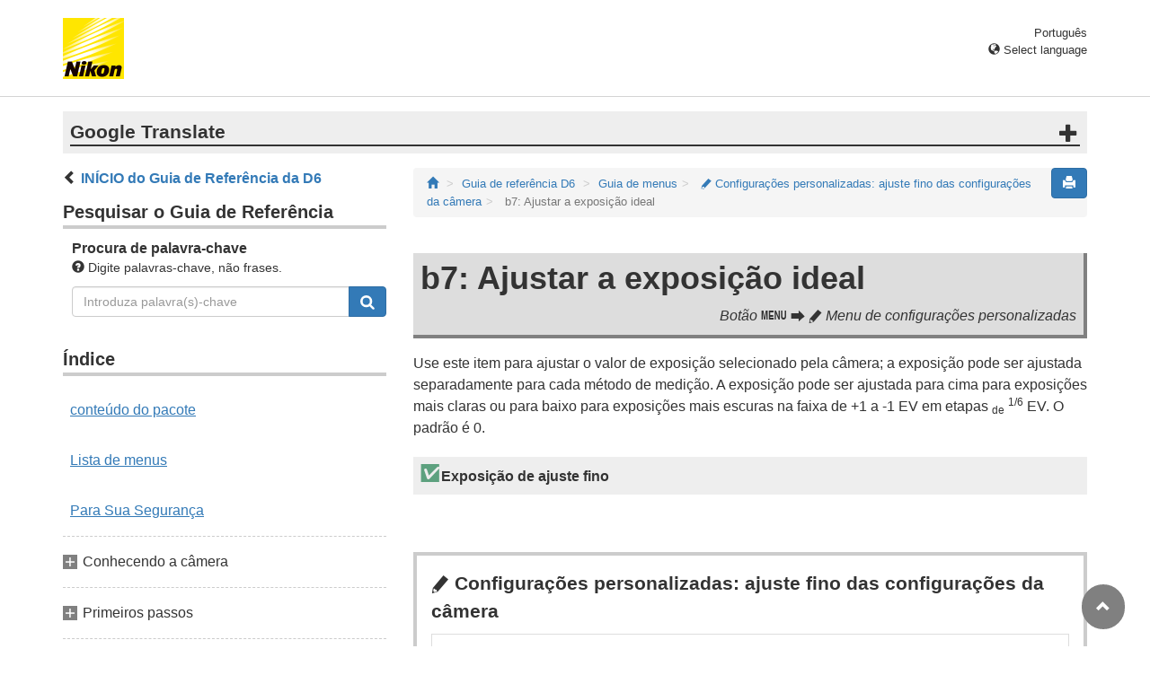

--- FILE ---
content_type: text/html
request_url: https://onlinemanual.nikonimglib.com/d6/pt/16_menu_guide_05_b07.html
body_size: 74108
content:
<!DOCTYPE html>

<html lang="pt">
<!-- 6MB4921G-03_H1605b07-03 -->
<head>
<meta charset="utf-8"/><meta content="IE=edge" http-equiv="X-UA-Compatible"/><meta content="width=device-width, initial-scale=1" name="viewport"/><meta content="" name="description"/><meta content="Nikon Corporation" name="author"/><link href="favicon.ico" rel="icon"/><title>b7: Ajustar a exposição ideal</title><!-- Bootstrap core CSS --><link href="../css/bootstrap.min.css" media="all" rel="stylesheet" type="text/css"/><!-- Pure Drawer CSS --><link href="../css/pure-drawer.min.css" media="screen and (max-width: 991px)" rel="stylesheet" type="text/css"/><!-- Custom styles for this template --><!-- <link href="css/z_master2018.css" media="all" rel="stylesheet" type="text/css" /> --><link href="css/master.css" media="all" rel="stylesheet" type="text/css"/><link href="css/print.css" media="print" rel="stylesheet" type="text/css"/><!-- Styles for this page --><link href="css/styles.css" media="all" rel="stylesheet" type="text/css"/><!-- HTML5 shim and Respond.js for IE8 support of HTML5 elements and media queries --><!-- WARNING: Respond.js doesn't work if you view the page via file:// --><!--[if lt IE 9]>
		<script src="https://oss.maxcdn.com/html5shiv/3.7.2/html5shiv.min.js"></script>
		<script src="https://oss.maxcdn.com/respond/1.4.2/respond.min.js"></script>
		<![endif]--><script src="https://ajax.googleapis.com/ajax/libs/jquery/3.3.1/jquery.min.js"></script><script type="text/javascript">
            $(function () {
                //.accordion1の中のp要素がクリックされたら
                $('.ac_btn').click(function () {
                    //クリックされた.accordion1の中のp要素に隣接するul要素が開いたり閉じたりする。
                    $(this).next('div').slideToggle();
                });
            });
        </script></head><body>
<div class="pure-container" data-effect="pure-effect-push"><input class="pure-toggle hidden-md hidden-lg" data-toggle="right" id="pure-toggle-right" type="checkbox"/><label class="pure-toggle-label hidden-md hidden-lg" data-toggle-label="right" for="pure-toggle-right"><span class="pure-toggle-icon"></span></label><div class="pure-pusher-container">
<div class="pure-pusher">
<!-- header css -->
<style type="text/css">
header {height: 108px; border-bottom: 1px solid #d4d4d4; margin-bottom: 1em; padding-top: 20px;}
.header-logo {height: 68px; width: 68px; margin-right: 1em;}
@media (max-width: 599px) {
    header {height: 68px; padding-top: 15px;}
    .header-logo {height: 40px; width: 40px; margin-right: 0.5em;}
}
header .select-lang {font-size: small; padding-top: 0.5em; position: relative; right: 72px;}
@media (min-width: 868px) {
	header .select-lang {right: 0;}
}

header .current-lang {display: none;}
header .accordion_title {cursor: pointer;}
header .accordion_title:hover {opacity: 0.8;}
header .accordion_inner {display: none;}
header .list-group {position: absolute; right: 0; width: 17em; z-index: 9999;}

html[lang="ar"] header .current-lang-ar {display: block;}
html[lang="ar"] header .list-group .lang-ar {z-index: 2; color: #fff; background-color: #337ab7; border-color: #337ab7;}
html[lang="bg"] header .current-lang-bg {display: block;}
html[lang="bg"] header .list-group .lang-bg {z-index: 2; color: #fff; background-color: #337ab7; border-color: #337ab7;}
html[lang="da"] header .current-lang-da {display: block;}
html[lang="da"] header .list-group .lang-da {z-index: 2; color: #fff; background-color: #337ab7; border-color: #337ab7;}
html[lang="de"] header .current-lang-de {display: block;}
html[lang="de"] header .list-group .lang-de {z-index: 2; color: #fff; background-color: #337ab7; border-color: #337ab7;}
html[lang="el"] header .current-lang-el {display: block;}
html[lang="el"] header .list-group .lang-el {z-index: 2; color: #fff; background-color: #337ab7; border-color: #337ab7;}
html[lang="en"] header .current-lang-en {display: block;}
html[lang="en"] header .list-group .lang-en {z-index: 2; color: #fff; background-color: #337ab7; border-color: #337ab7;}
html[lang="es"] header .current-lang-es {display: block;}
html[lang="es"] header .list-group .lang-es {z-index: 2; color: #fff; background-color: #337ab7; border-color: #337ab7;}
html[lang="et"] header .current-lang-et {display: block;}
html[lang="et"] header .list-group .lang-et {z-index: 2; color: #fff; background-color: #337ab7; border-color: #337ab7;}
html[lang="fi"] header .current-lang-fi {display: block;}
html[lang="fi"] header .list-group .lang-fi {z-index: 2; color: #fff; background-color: #337ab7; border-color: #337ab7;}
html[lang="fr"] header .current-lang-fr {display: block;}
html[lang="fr"] header .list-group .lang-fr {z-index: 2; color: #fff; background-color: #337ab7; border-color: #337ab7;}
html[lang="hi"] header .current-lang-hi {display: block;}
html[lang="hi"] header .list-group .lang-hi {z-index: 2; color: #fff; background-color: #337ab7; border-color: #337ab7;}
html[lang="hu"] header .current-lang-hu {display: block;}
html[lang="hu"] header .list-group .lang-hu {z-index: 2; color: #fff; background-color: #337ab7; border-color: #337ab7;}
html[lang="id"] header .current-lang-id {display: block;}
html[lang="id"] header .list-group .lang-id {z-index: 2; color: #fff; background-color: #337ab7; border-color: #337ab7;}
html[lang="it"] header .current-lang-it {display: block;}
html[lang="it"] header .list-group .lang-it {z-index: 2; color: #fff; background-color: #337ab7; border-color: #337ab7;}
html[lang="ja"] header .current-lang-ja {display: block;}
html[lang="ja"] header .list-group .lang-ja {z-index: 2; color: #fff; background-color: #337ab7; border-color: #337ab7;}
html[lang="kk"] header .current-lang-kk {display: block;}
html[lang="kk"] header .list-group .lang-kk {z-index: 2; color: #fff; background-color: #337ab7; border-color: #337ab7;}
html[lang="ko"] header .current-lang-ko {display: block;}
html[lang="ko"] header .list-group .lang-ko {z-index: 2; color: #fff; background-color: #337ab7; border-color: #337ab7;}
html[lang="lt"] header .current-lang-lt {display: block;}
html[lang="lt"] header .list-group .lang-lt {z-index: 2; color: #fff; background-color: #337ab7; border-color: #337ab7;}
html[lang="lv"] header .current-lang-lv {display: block;}
html[lang="lv"] header .list-group .lang-lv {z-index: 2; color: #fff; background-color: #337ab7; border-color: #337ab7;}
html[lang="nl"] header .current-lang-nl {display: block;}
html[lang="nl"] header .list-group .lang-nl {z-index: 2; color: #fff; background-color: #337ab7; border-color: #337ab7;}
html[lang="no"] header .current-lang-no {display: block;}
html[lang="no"] header .list-group .lang-no {z-index: 2; color: #fff; background-color: #337ab7; border-color: #337ab7;}
html[lang="pl"] header .current-lang-pl {display: block;}
html[lang="pl"] header .list-group .lang-pl {z-index: 2; color: #fff; background-color: #337ab7; border-color: #337ab7;}
html[lang="pt"] header .current-lang-pt {display: block;}
html[lang="pt"] header .list-group .lang-pt {z-index: 2; color: #fff; background-color: #337ab7; border-color: #337ab7;}
html[lang="ro"] header .current-lang-ro {display: block;}
html[lang="ro"] header .list-group .lang-ro {z-index: 2; color: #fff; background-color: #337ab7; border-color: #337ab7;}
html[lang="ru"] header .current-lang-ru {display: block;}
html[lang="ru"] header .list-group .lang-ru {z-index: 2; color: #fff; background-color: #337ab7; border-color: #337ab7;}
html[lang="sl"] header .current-lang-sl {display: block;}
html[lang="sl"] header .list-group .lang-sl {z-index: 2; color: #fff; background-color: #337ab7; border-color: #337ab7;}
html[lang="sr"] header .current-lang-sr {display: block;}
html[lang="sr"] header .list-group .lang-sr {z-index: 2; color: #fff; background-color: #337ab7; border-color: #337ab7;}
html[lang="sv"] header .current-lang-sv {display: block;}
html[lang="sv"] header .list-group .lang-sv {z-index: 2; color: #fff; background-color: #337ab7; border-color: #337ab7;}
html[lang="th"] header .current-lang-th {display: block;}
html[lang="th"] header .list-group .lang-th {z-index: 2; color: #fff; background-color: #337ab7; border-color: #337ab7;}
html[lang="tr"] header .current-lang-tr {display: block;}
html[lang="tr"] header .list-group .lang-tr {z-index: 2; color: #fff; background-color: #337ab7; border-color: #337ab7;}
html[lang="zh-cn"] header .current-lang-zh-cn {display: block;}
html[lang="zh-cn"] header .list-group .lang-zh-cn {z-index: 2; color: #fff; background-color: #337ab7; border-color: #337ab7;}
html[id="prc"] header .list-group .lang-zh-cn {z-index: 1; color: #555; background-color: #fff; border: 1px solid #ddd;}
html[id="prc"] header .list-group .lang-zh-cn:focus, html[id="prc"] header .list-group .lang-zh-cn:hover {background-color: #f5f5f5}
html[id="prc"] header .list-group .lang-zh-cn-prc {z-index: 2; color: #fff; background-color: #337ab7; border-color: #337ab7;}
html[lang="zh-tw"] header .current-lang-zh-tw {display: block;}
html[lang="zh-tw"] header .list-group .lang-zh-tw {z-index: 2; color: #fff; background-color: #337ab7; border-color: #337ab7;}
</style>
<!-- /header css -->

<!-- header js -->
<script src="https://ajax.googleapis.com/ajax/libs/jquery/3.3.1/jquery.min.js"></script>
<script type="text/javascript">
$(function(){
	$(".on").next().css("display", "block");
	$(".accordion_title").click(function(){
		$(this).next().slideToggle();
		$(this).toggleClass("on");
	});
});
</script>
<!-- header /js -->

<header id="page-top">
<div class="container clearfix">
<p class="pull-left"><a href="https://downloadcenter.nikonimglib.com/"><img src="/common/img/logo_01.png" alt="Nikon" class="header-logo va_bottom"></a></p>
<div class="pull-right select-lang">
<p class="text-right mb0 current-lang current-lang-ar">عربي</p>
<p class="text-right mb0 current-lang current-lang-bg">Български</p>
<p class="text-right mb0 current-lang current-lang-da">Dansk</p>
<p class="text-right mb0 current-lang current-lang-de">Deutsch</p>
<p class="text-right mb0 current-lang current-lang-el">Ελληνικά</p>
<p class="text-right mb0 current-lang current-lang-en">English</p>
<p class="text-right mb0 current-lang current-lang-es">Español</p>
<p class="text-right mb0 current-lang current-lang-et">Eesti</p>
<p class="text-right mb0 current-lang current-lang-fi">Suomi</p>
<p class="text-right mb0 current-lang current-lang-fr">Français</p>
<p class="text-right mb0 current-lang current-lang-hi">हिन्दी</p>
<p class="text-right mb0 current-lang current-lang-hu">Magyar</p>
<p class="text-right mb0 current-lang current-lang-id">Indonesia</p>
<p class="text-right mb0 current-lang current-lang-it">Italiano</p>
<p class="text-right mb0 current-lang current-lang-ja">日本語</p>
<p class="text-right mb0 current-lang current-lang-kk">Қазақ</p>
<p class="text-right mb0 current-lang current-lang-ko">한글</p>
<p class="text-right mb0 current-lang current-lang-lt">Lietuvių</p>
<p class="text-right mb0 current-lang current-lang-lv">Latviski</p>
<p class="text-right mb0 current-lang current-lang-nl">Nederlands</p>
<p class="text-right mb0 current-lang current-lang-no">Norsk</p>
<p class="text-right mb0 current-lang current-lang-pl">Polski</p>
<p class="text-right mb0 current-lang current-lang-pt">Português</p>
<p class="text-right mb0 current-lang current-lang-ro">Română</p>
<p class="text-right mb0 current-lang current-lang-ru">Русский</p>
<p class="text-right mb0 current-lang current-lang-sl">Slovenščina</p>
<!-- <p class="text-right mb0 current-lang current-lang-sr">Srpski</p> -->
<p class="text-right mb0 current-lang current-lang-sr">Српски</p>
<p class="text-right mb0 current-lang current-lang-sv">Svenska</p>
<p class="text-right mb0 current-lang current-lang-th">ภาษาไทย</p>
<p class="text-right mb0 current-lang current-lang-tr">Türkçe</p>
<p class="text-right mb0 current-lang current-lang-zh-cn">简体中文</p>
<p class="text-right mb0 current-lang current-lang-zh-tw">繁體中文</p>
<p class="accordion_title text-right"><span class="glyphicon glyphicon-globe"></span> Select language</p>
<div class="list-group accordion_inner">
<a href="../ar/" class="list-group-item lang-ar text-right">عربي</a>
<a href="../bg/" class="list-group-item lang-bg">Български</a>
<a href="../da/" class="list-group-item lang-da">Dansk</a>
<a href="../de/" class="list-group-item lang-de">Deutsch</a>
<a href="../el/" class="list-group-item lang-el">Ελληνικά</a>
<a href="../en/" class="list-group-item lang-en">English</a>
<a href="../es/" class="list-group-item lang-es">Español</a>
<a href="../et/" class="list-group-item lang-et">Eesti</a>
<a href="../fi/" class="list-group-item lang-fi">Suomi</a>
<a href="../fr/" class="list-group-item lang-fr">Français</a>
<a href="../hi/" class="list-group-item lang-hi">हिन्दी</a>
<a href="../hu/" class="list-group-item lang-hu">Magyar</a>
<a href="../id/" class="list-group-item lang-id">Indonesia</a>
<a href="../it/" class="list-group-item lang-it">Italiano</a>
<a href="../ja/" class="list-group-item lang-ja">日本語</a>
<a href="../kk/" class="list-group-item lang-kk">Қазақ</a>
<a href="../ko/" class="list-group-item lang-ko">한글</a>
<a href="../lt/" class="list-group-item lang-lt">Lietuvių</a>
<a href="../lv/" class="list-group-item lang-lv">Latviski</a>
<a href="../nl/" class="list-group-item lang-nl">Nederlands</a>
<a href="../no/" class="list-group-item lang-no">Norsk</a>
<a href="../pl/" class="list-group-item lang-pl">Polski</a>
<a href="../pt/" class="list-group-item lang-pt">Português</a>
<a href="../ro/" class="list-group-item lang-ro">Română</a>
<a href="../ru/" class="list-group-item lang-ru">Русский</a>
<a href="../sl/" class="list-group-item lang-sl">Slovenščina</a>
<!-- <a href="../sr/" class="list-group-item lang-sr">Srpski</a> -->
<a href="../sr/" class="list-group-item lang-sr">Српски</a>
<a href="../sv/" class="list-group-item lang-sv">Svenska</a>
<a href="../th/" class="list-group-item lang-th">ภาษาไทย</a>
<a href="../tr/" class="list-group-item lang-tr">Türkçe</a>
<a href="../zh-cn-prc/" class="list-group-item lang-zh-cn-prc">简体中文（面向中国大陆用户）</a>
<a href="../zh-cn/" class="list-group-item lang-zh-cn">简体中文（面向亚洲用户，不包括中国大陆用户）</a>
<a href="../zh-tw/" class="list-group-item lang-zh-tw">繁體中文</a>
</div>
</div>
</div>
</header><div class="container" id="disclaimer">
<div class="note">
<p class="lead accordion-title">Google Translate</p>
<div class="accordion-inner">
<p>ESTE SERVIÇO PODE CONTER TRADUÇÕES FORNECIDAS PELA GOOGLE. A GOOGLE RENUNCIA A TODAS AS GARANTIAS RELACIONADAS COM TRADUÇÕES, EXPRESSAS OU IMPLÍCITAS, INCLUINDO QUAISQUER GARANTIAS DE PRECISÃO, FIABILIDADE E QUAISQUER GARANTIAS IMPLÍCITAS DE COMERCIALIZAÇÃO, ADEQUAÇÃO A UM FIM ESPECÍFICO E NÃO INFRAÇÃO.</p>
<p>Os guias de referência da Nikon Corporation (abaixo, "Nikon") foram traduzidos para sua conveniência usando o software de tradução fornecido pelo Google Translate. Foram feitos esforços razoáveis para fornecer uma tradução precisa, no entanto, nenhuma tradução automatizada é perfeita nem se destina a substituir tradutores humanos. As traduções são fornecidas como um serviço aos utilizadores dos guias de referência da Nikon e são fornecidas "tal como estão". Não é fornecido qualquer tipo de garantia, expressa ou implícita, quanto à precisão, fiabilidade ou exatidão de quaisquer traduções feitas do inglês para qualquer outro idioma. Alguns conteúdos (como imagens, vídeos, Flash, etc.) podem não ser convertidos com precisão devido às limitações do software de tradução.</p>
<p>O texto oficial é a versão em inglês dos guias de referência. Quaisquer discrepâncias ou diferenças criadas na conversão não são vinculativas e não têm efeito legal para fins de conformidade ou execução. Se surgirem questões relacionadas com a precisão das informações contidas nos guias de referência traduzidos, consulte a versão em inglês dos guias, que é a versão oficial.</p>
<p class="text-right"><a href="https://translate.google.com" target="_blank"><img src="/common/img/color-short_3x.png" alt="" width="240px"></a></p>
</div>
</div>
</div>
<div class="container" role="main">
<div class="row">
<div class="col-md-4 hidden-xs hidden-sm">
<nav class="toc"><p class="text-bold"><span class="glyphicon glyphicon-chevron-left"></span>&nbsp;<a href="index.html">INÍCIO do Guia de Referência da D6</a></p>

<p class="search-title">Pesquisar o Guia de Referência</p>
<div class="search-inner mb2em">
<p class="text-bold mb0">Procura de palavra-chave</p>
<p class="small"><span class="glyphicon glyphicon-question-sign"></span>&nbsp;Digite palavras-chave, não frases.</p>
<form id="commonSearch" role="search" name="commonSearch" action="search_result.html" method="get">
<div class="input-group mb1em">
<input type="text" class="form-control" placeholder="Introduza palavra(s)-chave" name="q" value="">
<input type="hidden" value="0" name="offset">
<span class="input-group-btn">
<button class="btn btn-primary" type="submit" title="Pesquisa"><img src="css/i_search_wt.svg" alt="" width="16px" height="16px"></button>
</span>
</div>
</form>
</div>

<p class="toc_title">Índice</p>

<p class="toc_direct nav01_01"><a href="01_1_front_matter_01.html">conteúdo do pacote</a></p>
<p class="toc_direct nav02_01"><a href="01_3_front_matter_01.html">Lista de menus</a></p>
<p class="toc_direct nav03_01"><a href="01_4_front_matter_01.html">Para Sua Segurança</a></p>

<p class="chapter_title nav04">Conhecendo a câmera</p>
<ul>
<li class="nav04_01"><a href="02_getting_to_know_the_camera_01.html">Partes da câmera</a></li>
</ul>

<p class="chapter_title nav05">Primeiros passos</p>
<ul>
<li class="nav05_01"><a href="03_first_step_01.html">Preparando a câmera</a></li>
<li class="nav05_02"><a href="03_first_step_02.html">O nível da bateria e o número de exposições restantes</a></li>
</ul>

<p class="chapter_title nav06">Fotografia e reprodução básicas</p>
<ul>
<li class="nav06_01"><a href="04_basic_photography_and_playback_01.html">Tirar fotografias</a></li>
<li class="nav06_02"><a href="04_basic_photography_and_playback_02.html">Gravação de filmes</a></li>
<li class="nav06_03"><a href="04_basic_photography_and_playback_03.html">Reprodução</a></li>
<li class="nav06_04"><a href="04_basic_photography_and_playback_04.html">Carregando fotos</a></li>
</ul>

<p class="chapter_title nav07">Controles da câmera</p>
<ul>
<li class="nav07_01"><a href="05_camera_controls_01.html">O botão <span class="e__font name__ICN1_com type__normal" translate="no">G</span></a></li>
<li class="nav07_02"><a href="05_camera_controls_02.html">O botão <span class="e__font name__ICN1_com type__normal" translate="no">i</span> (o menu <span class="e__font name__ICN1_com type__normal" translate="no">i</span> )</a></li>
<li class="nav07_03"><a href="05_camera_controls_03.html">O botão <span class="e__font name__ICN1_com type__normal" translate="no">R</span></a></li>
<li class="nav07_04"><a href="05_camera_controls_04.html">O seletor de modo de foco</a></li>
<li class="nav07_05"><a href="05_camera_controls_05.html">O botão do modo AF</a></li>
<li class="nav07_06"><a href="05_camera_controls_06.html">O botão AF-ON</a></li>
<li class="nav07_07"><a href="05_camera_controls_07.html">O botão <span class="e__font name__ICN1_com" translate="no">I</span></a></li>
<li class="nav07_08"><a href="05_camera_controls_08.html">O seletor de modo de liberação e o botão <span class="e__font name__ICN3_com" translate="no">S</span></a></li>
<li class="nav07_09"><a href="05_camera_controls_09.html">O botão <span class="e__font name__ICN3_com" translate="no">Y</span></a></li>
<li class="nav07_10"><a href="05_camera_controls_10.html">O botão BKT</a></li>
<li class="nav07_11"><a href="05_camera_controls_11.html">O botão <span class="e__font name__ICN1_com" translate="no">S</span> ( <span class="e__font name__ICN3_com" translate="no">Q</span> )</a></li>
<li class="nav07_12"><a href="05_camera_controls_12.html">O botão <span class="e__font name__ICN1_com type__normal" translate="no">E</span></a></li>
<li class="nav07_13"><a href="05_camera_controls_13.html">O botão <span class="e__font name__ICN1_com type__normal" translate="no">T</span></a></li>
<li class="nav07_14"><a href="05_camera_controls_14.html">O botão <span class="e__font name__ICN1_com type__normal" translate="no">U</span></a></li>
<li class="nav07_15"><a href="05_camera_controls_15.html">O botão <span class="e__font name__ICN7_com" translate="no">g</span> ( <span class="e__font name__ICN7_com" translate="no">h</span> / <span class="e__font name__ICN1_com" translate="no">Q</span> )</a></li>
<li class="nav07_16"><a href="05_camera_controls_16.html">O botão <span class="e__font name__ICN1_com" translate="no">W</span> ( <span class="e__font name__ICN5_com" translate="no">N</span> )</a></li>
<li class="nav07_17"><a href="05_camera_controls_17.html">O botão Pv</a></li>
<li class="nav07_18"><a href="05_camera_controls_18.html">Os botões Fn1, Fn2, Fn3 ( <span class="e__font name__ICN5_com" translate="no">C</span> ) e Fn (Vertical)</a></li>
</ul>

<p class="chapter_title nav08">Configurações de disparo</p>
<ul>
<li class="nav08_01"><a href="06_shooting_settings_01.html">Opções de gravação de imagem (área de imagem, qualidade e tamanho)</a></li>
<li class="nav08_02"><a href="06_shooting_settings_02.html">Escolhendo como a câmera focaliza (foco)</a></li>
<li class="nav08_03"><a href="06_shooting_settings_03.html">Configurações relacionadas à exposição (medição e compensação de exposição)</a></li>
<li class="nav08_04"><a href="06_shooting_settings_04.html">Escolhendo a operação realizada quando o obturador é liberado (modo de liberação)</a></li>
<li class="nav08_05"><a href="06_shooting_settings_05.html">Ajustando a sensibilidade da câmera à luz (sensibilidade ISO)</a></li>
<li class="nav08_06"><a href="06_shooting_settings_06.html">Alcançar cores naturais com diferentes fontes de luz (balanço de branco)</a></li>
<li class="nav08_07"><a href="06_shooting_settings_07.html">Variando a exposição ou balanço de branco em uma série de fotografias (bracketing)</a></li>
<li class="nav08_08"><a href="06_shooting_settings_08.html">Processamento de Imagem (Controles de Imagem)</a></li>
<li class="nav08_09"><a href="06_shooting_settings_09.html">Preservando detalhes em realces e sombras (D-Lighting ativo e HDR)</a></li>
</ul>

<p class="chapter_title nav09">Gravação e edição de filmes</p>
<ul>
<li class="nav09_01"><a href="07_movie_recording_and_editing_01.html">Área da imagem: escolha de um recorte de filme</a></li>
<li class="nav09_02"><a href="07_movie_recording_and_editing_02.html">Tamanho do quadro/taxa de quadros e qualidade do filme</a></li>
<li class="nav09_03"><a href="07_movie_recording_and_editing_03.html">Pontos a serem observados ao gravar filmes</a></li>
<li class="nav09_04"><a href="07_movie_recording_and_editing_04.html">Editando filmes</a></li>
</ul>

<p class="chapter_title nav10">Outras opções de disparo</p>
<ul>
<li class="nav10_01"><a href="08_other_shooting_options_01.html">Usando dois cartões de memória</a></li>
<li class="nav10_02"><a href="08_other_shooting_options_02.html">Redefinição de dois botões: restaurando as configurações padrão</a></li>
<li class="nav10_03"><a href="08_other_shooting_options_03.html">Combinando várias exposições em uma única foto (exposição múltipla)</a></li>
<li class="nav10_04"><a href="08_other_shooting_options_04.html">Tirar fotos em um intervalo definido (disparo com temporizador de intervalo)</a></li>
<li class="nav10_05"><a href="08_other_shooting_options_05.html">Criando um filme a partir de fotos (filme com lapso de tempo)</a></li>
<li class="nav10_06"><a href="08_other_shooting_options_06.html">Variando o foco em uma série de fotos (fotografia com mudança de foco)</a></li>
<li class="nav10_07"><a href="08_other_shooting_options_07.html">O obturador eletrônico (fotografia silenciosa ao vivo)</a></li>
<li class="nav10_08"><a href="08_other_shooting_options_08.html">Personalizar os <span class="e__font name__ICN1_com" translate="no">i</span> Menus: Personalizar o <span class="e__font name__ICN7_com" translate="no">i</span> Menu</a></li>
<li class="nav10_09"><a href="08_other_shooting_options_09.html">Usando lentes sem CPU (dados de lente sem CPU)</a></li>
<li class="nav10_10"><a href="08_other_shooting_options_10.html">Dados de localização</a></li>
</ul>

<p class="chapter_title nav11">Reprodução</p>
<ul>
<li class="nav11_01"><a href="09_playback_01.html">Visualizando Imagens</a></li>
<li class="nav11_02"><a href="09_playback_02.html">Informações da foto</a></li>
<li class="nav11_03"><a href="09_playback_03.html">Zoom de reprodução</a></li>
<li class="nav11_04"><a href="09_playback_04.html">Protegendo fotos da exclusão</a></li>
<li class="nav11_05"><a href="09_playback_05.html">Classificar fotos</a></li>
<li class="nav11_06"><a href="09_playback_06.html">Selecionando fotos para upload</a></li>
<li class="nav11_07"><a href="09_playback_07.html">Reprodução filtrada</a></li>
<li class="nav11_08"><a href="09_playback_08.html">Excluindo fotos</a></li>
</ul>

<p class="chapter_title nav12">Memorandos de voz</p>
<ul>
<li class="nav12_01"><a href="10_voice_memos_01.html">Gravação de memorandos de voz</a></li>
<li class="nav12_02"><a href="10_voice_memos_02.html">Reproduzindo memorandos de voz</a></li>
</ul>

<p class="chapter_title nav13">Conectando-se a computadores e TVs</p>
<ul>
<li class="nav13_01"><a href="11_connecting_to_computers_and_tvs_01.html">Conectando a computadores</a></li>
<li class="nav13_02"><a href="11_connecting_to_computers_and_tvs_02.html">Conectando a dispositivos HDMI</a></li>
</ul>

<p class="chapter_title nav14">Sem fio embutido</p>
<ul>
<li class="nav14_01"><a href="12_built-in_wireless_01.html">Gráfico do sistema de câmera e rede</a></li>
<li class="nav14_02"><a href="12_built-in_wireless_02.html">Conectando-se a dispositivos inteligentes</a></li>
<li class="nav14_03"><a href="12_built-in_wireless_03.html">Conectando-se a computadores via Wi-Fi</a></li>
<li class="nav14_04"><a href="12_built-in_wireless_04.html">Solução de problemas de Wi-Fi integrado</a></li>
</ul>

<p class="chapter_title nav15">Ethernet/WT-6</p>
<ul>
<li class="nav15_01"><a href="13_ethernet_wt-6_01.html">Conexões Ethernet e o WT-6</a></li>
<li class="nav15_02"><a href="13_ethernet_wt-6_02.html">O que a Ethernet e o WT-6 podem fazer por você</a></li>
<li class="nav15_03"><a href="13_ethernet_wt-6_03.html">Conectando um cabo Ethernet ou WT-6</a></li>
<li class="nav15_04"><a href="13_ethernet_wt-6_04.html">Criando um perfil de rede (Ethernet)</a></li>
<li class="nav15_05"><a href="13_ethernet_wt-6_05.html">Criando Perfis de Rede (WT-6)</a></li>
<li class="nav15_06"><a href="13_ethernet_wt-6_06.html">Upload para computadores e servidores FTP</a></li>
<li class="nav15_07"><a href="13_ethernet_wt-6_07.html">Controle da câmera</a></li>
<li class="nav15_08"><a href="13_ethernet_wt-6_08.html">Servidor HTTP</a></li>
<li class="nav15_09"><a href="13_ethernet_wt-6_09.html">Liberação sincronizada</a></li>
<li class="nav15_10"><a href="13_ethernet_wt-6_10.html">Sincronizando relógios da câmera</a></li>
<li class="nav15_11"><a href="13_ethernet_wt-6_11.html">Solução de problemas do transmissor Ethernet/sem fio</a></li>
</ul>

<p class="chapter_title nav16">Fotografia com flash na câmera</p>
<ul>
<li class="nav16_01"><a href="14_on-camera_flash_photography_01.html">“Na câmera” versus “remoto”</a></li>
<li class="nav16_02"><a href="14_on-camera_flash_photography_02.html">Usando um flash na câmera</a></li>
<li class="nav16_03"><a href="14_on-camera_flash_photography_03.html">Modo de controle de flash</a></li>
<li class="nav16_04"><a href="14_on-camera_flash_photography_04.html">Modos Flash</a></li>
<li class="nav16_05"><a href="14_on-camera_flash_photography_05.html">Compensação do Flash</a></li>
<li class="nav16_06"><a href="14_on-camera_flash_photography_06.html">Bloqueio de VF</a></li>
<li class="nav16_07"><a href="14_on-camera_flash_photography_07.html">Informações de flash para unidades na câmera</a></li>
</ul>

<p class="chapter_title nav17">Fotografia remota com flash</p>
<ul>
<li class="nav17_01"><a href="15_remote_flash_photography_01.html">O que é fotografia com flash remoto?</a></li>
<li class="nav17_02"><a href="15_remote_flash_photography_02.html">Rádio AWL</a></li>
<li class="nav17_03"><a href="15_remote_flash_photography_03.html">AWL Óptico</a></li>
<li class="nav17_04"><a href="15_remote_flash_photography_04.html">Óptico/Rádio AWL</a></li>
<li class="nav17_05"><a href="15_remote_flash_photography_05.html">Informações Flash para Unidades Remotas</a></li>
</ul>

<p class="chapter_title nav18">Guia de menus</p>
<ul>
<li class="nav18_01"><a href="16_menu_guide_01.html">Padrões</a></li>
<li class="nav18_02"><a href="16_menu_guide_02.html"><span class="e__font name__ICN2_com" translate="no">D</span> Menu Reproduzir: Gerenciando Imagens</a></li>
<li class="nav18_03"><a href="16_menu_guide_03.html"><span class="e__font name__ICN2_com" translate="no">C</span> Menu de disparo de fotos: opções de disparo</a></li>
<li class="nav18_04"><a href="16_menu_guide_04.html"><span class="e__font name__ICN3_com" translate="no">1</span> O Menu de Gravação de Filmes: Opções de Gravação de Filmes</a></li>
<li class="nav18_05"><a href="16_menu_guide_05.html"><span class="e__font name__ICN2_com" translate="no">A</span> Configurações personalizadas: ajuste fino das configurações da câmera</a></li>
<li class="nav18_06"><a href="16_menu_guide_06.html"><span class="e__font name__ICN2_com" translate="no">B</span> Menu de configuração: Configuração da câmera</a></li>
<li class="nav18_07"><a href="16_menu_guide_07.html"><span class="e__font name__ICN2_com" translate="no">N</span> Menu Retoque: Criando Cópias Retocadas</a></li>
<li class="nav18_08"><a href="16_menu_guide_08.html"><span class="e__font name__ICN2_com" translate="no">O</span> Meu Menu/ <span class="e__font name__ICN3_com" translate="no">m</span> Configurações Recentes</a></li>
</ul>

<p class="chapter_title nav19">Solução de problemas</p>
<ul>
<li class="nav19_01"><a href="17_troubleshooting_01.html">Antes de entrar em contato com o suporte ao cliente</a></li>
<li class="nav19_02"><a href="17_troubleshooting_02.html">Problemas e soluções</a></li>
<li class="nav19_03"><a href="17_troubleshooting_03.html">Alertas e mensagens de erro</a></li>
</ul>

<p class="chapter_title nav20">Notas Técnicas</p>
<ul>
<li class="nav20_01"><a href="18_technical_notes_01.html">Monitores da câmera</a></li>
<li class="nav20_02"><a href="18_technical_notes_02.html">Lentes de montagem F compatíveis</a></li>
<li class="nav20_03"><a href="18_technical_notes_03.html">Unidades de Flash Compatíveis</a></li>
<li class="nav20_04"><a href="18_technical_notes_04.html">Outros acessórios compatíveis</a></li>
<li class="nav20_05"><a href="18_technical_notes_05.html">Programas</a></li>
<li class="nav20_06"><a href="18_technical_notes_06.html">Cuidados com a câmera</a></li>
<li class="nav20_07"><a href="18_technical_notes_07.html">Cuidados com a câmera e a bateria: cuidados</a></li>
<li class="nav20_08"><a href="18_technical_notes_08.html">Programa de exposição</a></li>
<li class="nav20_09"><a href="18_technical_notes_09.html">Especificações</a></li>
<li class="nav20_10"><a href="18_technical_notes_10.html">Cartões de Memória Aprovados</a></li>
<li class="nav20_11"><a href="18_technical_notes_11.html">Capacidade do cartão de memória</a></li>
<li class="nav20_12"><a href="18_technical_notes_12.html">Resistência da bateria</a></li>
<li class="nav20_13"><a href="18_technical_notes_13.html">Dados de localização (GPS/GLONASS)</a></li>
<li class="nav20_14"><a href="18_technical_notes_14.html">Marcas registradas e licenças</a></li></ul>
<p class="chapter_title nav21">Funções adicionadas</p>
<ul>
<li class="nav21_01"><a href="19_added_functions_01.html">Atualizando o firmware da câmera</a></li>
<li class="nav21_02"><a href="19_added_functions_02.html">Recursos disponíveis com firmware “C” versão 1.30</a></li>
</ul>
</nav></div>
<div class="col-xs-12 col-md-8"><button class="btn btn-primary pull-right print" type="button"><span class="glyphicon glyphicon-print"></span></button>
<ol class="breadcrumb">
<li><a href="/portal/pt/"><span class="glyphicon glyphicon-home"></span></a></li>
<li><a href="index.html">Guia de referência D6</a></li>
<li><a href="16_menu_guide_00.html">Guia de menus</a></li><li><a href="16_menu_guide_05.html"><span class="e__indexmarker"> </span><span class="e__font name__ICN2_com" translate="no">A</span> Configurações personalizadas: ajuste fino das configurações da câmera</a></li><li class="active"><span class="e__indexmarker"> </span>b7: Ajustar a exposição ideal</li></ol><div class="menu-header"><h1 id="CEGDGHIJE4"><span class="e__indexmarker"> </span>b7: Ajustar a exposição ideal</h1><p class="transition">Botão <span class="e__font name__ICN1_com" translate="no">G</span> <span class="e__font name__00PLETC_com" translate="no">U</span> <span class="e__font name__ICN2_com" translate="no">A</span> Menu de configurações personalizadas</p></div><div class="e__function">
<div class="e__body">
<p class="e__p">Use este item para ajustar o valor de exposição selecionado pela câmera; a exposição pode ser ajustada separadamente para cada método de medição. A exposição pode ser ajustada para cima para exposições mais claras ou para baixo para exposições mais escuras na faixa de +1 a -1 EV em etapas <sub class="e__sub">de</sub> <sup class="e__sup">1/6</sup> EV. O padrão é 0.</p>
<div class="e__attention">
<div class="e__caution">
<div class="e__attention_body">
<div class="e__title ac_btn">Exposição de ajuste fino</div>
<div class="ac_box"><ul class="e__attention_list1"><li class="e__attention_list1item">
<p class="e__listtxt">A configuração personalizada b7 [ Ajustar <span class="e__camera_menu">exposição ideal</span> ] ajusta a exposição separadamente para cada banco de configurações personalizadas. Esteja ciente dos diferentes valores de ajuste fino para a configuração personalizada b7 ao trocar de banco.</p>
</li>
<li class="e__attention_list1item">
<p class="e__listtxt">Independentemente da opção selecionada para a configuração personalizada b7 [ Ajustar <span class="e__camera_menu">exposição ideal</span> ], o ícone de compensação de exposição ( <span class="e__font name__ICN1_com" translate="no">E</span> ) não será exibido. A única maneira de determinar quanta exposição foi alterada é visualizar a quantidade no menu de ajuste fino para a configuração personalizada b7.</p>
</li>
<li class="e__attention_list1item">
<p class="e__listtxt">Os valores selecionados não são afetados por reinicializações de dois botões.</p>
</li>
</ul></div></div>
</div>
</div>
</div>
</div>
<div class="panel-menuguide-toc"><p class="lead mb05em"><!--TODO: /nikon_manual/chapter/section[5]/titletbl/titletbl_body/titletbl_row/titletbl_cell/title/indexmarker--> <span class="e__font name__ICN2_com" translate="no">A</span> Configurações personalizadas: ajuste fino das configurações da câmera</p><div class="list-group"><a class="list-group-item mn05_01" href="16_menu_guide_05_01.html"><!--TODO: /nikon_manual/chapter/section[5]/function/func_titletbl/func_titletbl_body/func_titletbl_row/func_titletbl_cell/title/indexmarker--> Banco de configurações personalizadas</a></div><p class="sublead">a: foco automático</p><div class="list-group"><a class="list-group-item mn05_a01" href="16_menu_guide_05_a01.html"><!--TODO: /nikon_manual/chapter/section[5]/custom[1]/function[1]/func_titletbl/func_titletbl_body/func_titletbl_row/func_titletbl_cell/title/indexmarker--> a1: Seleção de prioridade AF-C</a><a class="list-group-item mn05_a02" href="16_menu_guide_05_a02.html"><!--TODO: /nikon_manual/chapter/section[5]/custom[1]/function[2]/func_titletbl/func_titletbl_body/func_titletbl_row/func_titletbl_cell/title/indexmarker--> a2: Seleção de prioridade AF-S</a><a class="list-group-item mn05_a03" href="16_menu_guide_05_a03.html"><!--TODO: /nikon_manual/chapter/section[5]/custom[1]/function[3]/func_titletbl/func_titletbl_body/func_titletbl_row/func_titletbl_cell/title/indexmarker--> a3: Rastreamento de foco com bloqueio</a><a class="list-group-item mn05_a04" href="16_menu_guide_05_a04.html"><!--TODO: /nikon_manual/chapter/section[5]/custom[1]/function[4]/func_titletbl/func_titletbl_body/func_titletbl_row/func_titletbl_cell/title/indexmarker--> a4: Pontos de foco usados</a><a class="list-group-item mn05_a05" href="16_menu_guide_05_a05.html"><!--TODO: /nikon_manual/chapter/section[5]/custom[1]/function[5]/func_titletbl/func_titletbl_body/func_titletbl_row/func_titletbl_cell/title/indexmarker--> a5: Armazenar Pontos por Orientação</a><a class="list-group-item mn05_a06" href="16_menu_guide_05_a06.html"><!--TODO: /nikon_manual/chapter/section[5]/custom[1]/function[6]/func_titletbl/func_titletbl_body/func_titletbl_row/func_titletbl_cell/title/indexmarker--> a6: Ativação AF</a><a class="list-group-item mn05_a07" href="16_menu_guide_05_a07.html"><!--TODO: /nikon_manual/chapter/section[5]/custom[1]/function[7]/func_titletbl/func_titletbl_body/func_titletbl_row/func_titletbl_cell/title/indexmarker--> a7: Área de observação AF de ponto único</a><a class="list-group-item mn05_a08" href="16_menu_guide_05_a08.html"><!--TODO: /nikon_manual/chapter/section[5]/custom[1]/function[8]/func_titletbl/func_titletbl_body/func_titletbl_row/func_titletbl_cell/title/indexmarker--> a8: Detecção de Face com Rastreamento 3D</a><a class="list-group-item mn05_a09" href="16_menu_guide_05_a09.html"><!--TODO: /nikon_manual/chapter/section[5]/custom[1]/function[9]/func_titletbl/func_titletbl_body/func_titletbl_row/func_titletbl_cell/title/indexmarker--> a9: Detecção de rosto AF de área de grupo</a><a class="list-group-item mn05_a10" href="16_menu_guide_05_a10.html"><!--TODO: /nikon_manual/chapter/section[5]/custom[1]/function[10]/func_titletbl/func_titletbl_body/func_titletbl_row/func_titletbl_cell/title/indexmarker--> a10: Agrupamentos personalizados (C1/C2)</a><a class="list-group-item mn05_a11" href="16_menu_guide_05_a11.html"><!--TODO: /nikon_manual/chapter/section[5]/custom[1]/function[11]/func_titletbl/func_titletbl_body/func_titletbl_row/func_titletbl_cell/title/indexmarker--> a11: Detecção de Rosto AF de Área Automática</a><a class="list-group-item mn05_a12" href="16_menu_guide_05_a12.html"><!--TODO: /nikon_manual/chapter/section[5]/custom[1]/function[12]/func_titletbl/func_titletbl_body/func_titletbl_row/func_titletbl_cell/title/indexmarker--> a12: Ponto inicial de AF de área automática</a><a class="list-group-item mn05_a13" href="16_menu_guide_05_a13.html"><!--TODO: /nikon_manual/chapter/section[5]/custom[1]/function[13]/func_titletbl/func_titletbl_body/func_titletbl_row/func_titletbl_cell/title/indexmarker--> a13: Persistência do Ponto de Foco</a><a class="list-group-item mn05_a14" href="16_menu_guide_05_a14.html"><!--TODO: /nikon_manual/chapter/section[5]/custom[1]/function[14]/func_titletbl/func_titletbl_body/func_titletbl_row/func_titletbl_cell/title/indexmarker--> a14: Limite de seleção do modo de área AF</a><a class="list-group-item mn05_a15" href="16_menu_guide_05_a15.html"><!--TODO: /nikon_manual/chapter/section[5]/custom[1]/function[15]/func_titletbl/func_titletbl_body/func_titletbl_row/func_titletbl_cell/title/indexmarker--> a15: Restrições do modo de foco automático</a><a class="list-group-item mn05_a16" href="16_menu_guide_05_a16.html"><!--TODO: /nikon_manual/chapter/section[5]/custom[1]/function[16]/func_titletbl/func_titletbl_body/func_titletbl_row/func_titletbl_cell/title/indexmarker--> a16: Contorno do Ponto de Foco</a><a class="list-group-item mn05_a17" href="16_menu_guide_05_a17.html"><!--TODO: /nikon_manual/chapter/section[5]/custom[1]/function[17]/func_titletbl/func_titletbl_body/func_titletbl_row/func_titletbl_cell/title/indexmarker--> a17: Opções de Ponto de Foco</a><a class="list-group-item mn05_a18" href="16_menu_guide_05_a18.html"><!--TODO: /nikon_manual/chapter/section[5]/custom[1]/function[18]/func_titletbl/func_titletbl_body/func_titletbl_row/func_titletbl_cell/title/indexmarker--> a18: Anel de foco manual no modo AF</a></div><p class="sublead">b: Medição/Exposição</p><div class="list-group"><a class="list-group-item mn05_b01" href="16_menu_guide_05_b01.html"><!--TODO: /nikon_manual/chapter/section[5]/custom[2]/function[1]/func_titletbl/func_titletbl_body/func_titletbl_row/func_titletbl_cell/title/indexmarker--> b1: Valor da etapa de sensibilidade ISO</a><a class="list-group-item mn05_b02" href="16_menu_guide_05_b02.html"><!--TODO: /nikon_manual/chapter/section[5]/custom[2]/function[2]/func_titletbl/func_titletbl_body/func_titletbl_row/func_titletbl_cell/title/indexmarker--> b2: Etapas de EV para controle de exposição</a><a class="list-group-item mn05_b03" href="16_menu_guide_05_b03.html"><!--TODO: /nikon_manual/chapter/section[5]/custom[2]/function[3]/func_titletbl/func_titletbl_body/func_titletbl_row/func_titletbl_cell/title/indexmarker--> b3: Exp./Flash Comp. Valor da etapa</a><a class="list-group-item mn05_b04" href="16_menu_guide_05_b04.html"><!--TODO: /nikon_manual/chapter/section[5]/custom[2]/function[4]/func_titletbl/func_titletbl_body/func_titletbl_row/func_titletbl_cell/title/indexmarker--> b4: Compensação de Exposição Fácil</a><a class="list-group-item mn05_b05" href="16_menu_guide_05_b05.html"><!--TODO: /nikon_manual/chapter/section[5]/custom[2]/function[5]/func_titletbl/func_titletbl_body/func_titletbl_row/func_titletbl_cell/title/indexmarker[1]--><!--TODO: /nikon_manual/chapter/section[5]/custom[2]/function[5]/func_titletbl/func_titletbl_body/func_titletbl_row/func_titletbl_cell/title/indexmarker[2]--> b5: Medição matricial</a><a class="list-group-item mn05_b06" href="16_menu_guide_05_b06.html"><!--TODO: /nikon_manual/chapter/section[5]/custom[2]/function[6]/func_titletbl/func_titletbl_body/func_titletbl_row/func_titletbl_cell/title/indexmarker--> b6: Área de Ponderação Central</a><a class="list-group-item mn05_b07" href="16_menu_guide_05_b07.html"><!--TODO: /nikon_manual/chapter/section[5]/custom[2]/function[7]/func_titletbl/func_titletbl_body/func_titletbl_row/func_titletbl_cell/title/indexmarker--> b7: Ajustar a exposição ideal</a><a class="list-group-item mn05_b08" href="19_added_functions_02.html#exposure_maintenance_c130"><!--TODO: /nikon_manual/chapter/section[5]/custom[2]/function[7]/func_titletbl/func_titletbl_body/func_titletbl_row/func_titletbl_cell/title/indexmarker--> b8: Manter exp. quando f/ muda</a></div><p class="sublead">c: Temporizadores/Bloqueio AE</p><div class="list-group"><a class="list-group-item mn05_c01" href="16_menu_guide_05_c01.html"><!--TODO: /nikon_manual/chapter/section[5]/custom[3]/function[1]/func_titletbl/func_titletbl_body/func_titletbl_row/func_titletbl_cell/title/indexmarker--> c1: Botão de liberação do obturador AE-L</a><a class="list-group-item mn05_c02" href="16_menu_guide_05_c02.html"><!--TODO: /nikon_manual/chapter/section[5]/custom[3]/function[2]/func_titletbl/func_titletbl_body/func_titletbl_row/func_titletbl_cell/title/indexmarker--> c2: Temporizador de espera</a><a class="list-group-item mn05_c03" href="16_menu_guide_05_c03.html"><!--TODO: /nikon_manual/chapter/section[5]/custom[3]/function[3]/func_titletbl/func_titletbl_body/func_titletbl_row/func_titletbl_cell/title/indexmarker--> c3: Temporizador</a><a class="list-group-item mn05_c04" href="16_menu_guide_05_c04.html"><!--TODO: /nikon_manual/chapter/section[5]/custom[3]/function[4]/func_titletbl/func_titletbl_body/func_titletbl_row/func_titletbl_cell/title/indexmarker--> c4: Atraso de desligamento do monitor</a></div><p class="sublead">d: Atirar/Exibir</p><div class="list-group"><a class="list-group-item mn05_d01" href="16_menu_guide_05_d01.html"><!--TODO: /nikon_manual/chapter/section[5]/custom[4]/function[1]/func_titletbl/func_titletbl_body/func_titletbl_row/func_titletbl_cell/title/indexmarker--> d1: Velocidade de disparo contínuo</a><a class="list-group-item mn05_d02" href="16_menu_guide_05_d02.html"><!--TODO: /nikon_manual/chapter/section[5]/custom[4]/function[2]/func_titletbl/func_titletbl_body/func_titletbl_row/func_titletbl_cell/title/indexmarker--> d2: Máx. Liberação Contínua</a><a class="list-group-item mn05_d03" href="16_menu_guide_05_d03.html"><!--TODO: /nikon_manual/chapter/section[5]/custom[4]/function[3]/func_titletbl/func_titletbl_body/func_titletbl_row/func_titletbl_cell/title/indexmarker--> d3: Seleção do Modo de Liberação do Limite</a><a class="list-group-item mn05_d04" href="16_menu_guide_05_d04.html"><!--TODO: /nikon_manual/chapter/section[5]/custom[4]/function[4]/func_titletbl/func_titletbl_body/func_titletbl_row/func_titletbl_cell/title/indexmarker--> d4: Sincronização. Opções do modo de lançamento</a><a class="list-group-item mn05_d05" href="16_menu_guide_05_d05.html"><!--TODO: /nikon_manual/chapter/section[5]/custom[4]/function[5]/func_titletbl/func_titletbl_body/func_titletbl_row/func_titletbl_cell/title/indexmarker--> d5: Modo de atraso de exposição</a><a class="list-group-item mn05_d06" href="16_menu_guide_05_d06.html"><!--TODO: /nikon_manual/chapter/section[5]/custom[4]/function[6]/func_titletbl/func_titletbl_body/func_titletbl_row/func_titletbl_cell/title/indexmarker--> d6: Obturador Eletrônico de Cortina Frontal</a><a class="list-group-item mn05_d07" href="16_menu_guide_05_d07.html"><!--TODO: /nikon_manual/chapter/section[5]/custom[4]/function[7]/func_titletbl/func_titletbl_body/func_titletbl_row/func_titletbl_cell/title/indexmarker--> d7: Velocidades estendidas do obturador (M)</a><a class="list-group-item mn05_d08" href="16_menu_guide_05_d08.html"><!--TODO: /nikon_manual/chapter/section[5]/custom[4]/function[8]/func_titletbl/func_titletbl_body/func_titletbl_row/func_titletbl_cell/title/indexmarker--> d8: Limitar área de imagem selecionável</a><a class="list-group-item mn05_d09" href="16_menu_guide_05_d09.html"><!--TODO: /nikon_manual/chapter/section[5]/custom[4]/function[9]/func_titletbl/func_titletbl_body/func_titletbl_row/func_titletbl_cell/title/indexmarker--> d9: Sequência do Número do Arquivo</a><a class="list-group-item mn05_d10" href="16_menu_guide_05_d10.html"><!--TODO: /nikon_manual/chapter/section[5]/custom[4]/function[10]/func_titletbl/func_titletbl_body/func_titletbl_row/func_titletbl_cell/title/indexmarker--> d10: Destaques de pico</a><a class="list-group-item mn05_d11" href="16_menu_guide_05_d11.html"><!--TODO: /nikon_manual/chapter/section[5]/custom[4]/function[11]/func_titletbl/func_titletbl_body/func_titletbl_row/func_titletbl_cell/title/indexmarker--> d11: exibição da grade de enquadramento</a><a class="list-group-item mn05_d12" href="16_menu_guide_05_d12.html"><!--TODO: /nikon_manual/chapter/section[5]/custom[4]/function[12]/func_titletbl/func_titletbl_body/func_titletbl_row/func_titletbl_cell/title/indexmarker--> d12: Painel de controle traseiro</a><a class="list-group-item mn05_d13" href="16_menu_guide_05_d13.html"><!--TODO: /nikon_manual/chapter/section[5]/custom[4]/function[13]/func_titletbl/func_titletbl_body/func_titletbl_row/func_titletbl_cell/title/indexmarker--> d13: Iluminação LCD</a><a class="list-group-item mn05_d14" href="16_menu_guide_05_d14.html"><!--TODO: /nikon_manual/chapter/section[5]/custom[4]/function[14]/func_titletbl/func_titletbl_body/func_titletbl_row/func_titletbl_cell/title/indexmarker--> d14: Visualização ao vivo em modo contínuo</a><a class="list-group-item mn05_d15" href="16_menu_guide_05_d15.html"><!--TODO: /nikon_manual/chapter/section[5]/custom[4]/function[15]/func_titletbl/func_titletbl_body/func_titletbl_row/func_titletbl_cell/title/indexmarker--> d15: VR óptico</a></div><p class="sublead">e: Bracketing/Flash</p><div class="list-group"><a class="list-group-item mn05_e01" href="16_menu_guide_05_e01.html"><!--TODO: /nikon_manual/chapter/section[5]/custom[5]/function[1]/func_titletbl/func_titletbl_body/func_titletbl_row/func_titletbl_cell/title/indexmarker--> e1: velocidade de sincronização do flash</a><a class="list-group-item mn05_e02" href="16_menu_guide_05_e02.html"><!--TODO: /nikon_manual/chapter/section[5]/custom[5]/function[2]/func_titletbl/func_titletbl_body/func_titletbl_row/func_titletbl_cell/title/indexmarker--> e2: Velocidade do obturador do flash</a><a class="list-group-item mn05_e03" href="16_menu_guide_05_e03.html"><!--TODO: /nikon_manual/chapter/section[5]/custom[5]/function[3]/func_titletbl/func_titletbl_body/func_titletbl_row/func_titletbl_cell/title/indexmarker--> e3: Comp. exposição para Flash</a><a class="list-group-item mn05_e04" href="16_menu_guide_05_e04.html"><!--TODO: /nikon_manual/chapter/section[5]/custom[5]/function[4]/func_titletbl/func_titletbl_body/func_titletbl_row/func_titletbl_cell/title/indexmarker--> e4: Controle automático de sensibilidade ISO <span class="e__font name__ICN5_com" translate="no">N</span></a><a class="list-group-item mn05_e05" href="16_menu_guide_05_e05.html"><!--TODO: /nikon_manual/chapter/section[5]/custom[5]/function[5]/func_titletbl/func_titletbl_body/func_titletbl_row/func_titletbl_cell/title/indexmarker--> e5: Prioridade de rajada de flash</a><a class="list-group-item mn05_e06" href="16_menu_guide_05_e06.html"><!--TODO: /nikon_manual/chapter/section[5]/custom[5]/function[6]/func_titletbl/func_titletbl_body/func_titletbl_row/func_titletbl_cell/title/indexmarker--> e6: Modelagem Flash</a><a class="list-group-item mn05_e07" href="16_menu_guide_05_e07.html"><!--TODO: /nikon_manual/chapter/section[5]/custom[5]/function[7]/func_titletbl/func_titletbl_body/func_titletbl_row/func_titletbl_cell/title/indexmarker--> e7: Auto Bracketing (Modo M)</a><a class="list-group-item mn05_e08" href="16_menu_guide_05_e08.html"><!--TODO: /nikon_manual/chapter/section[5]/custom[5]/function[8]/func_titletbl/func_titletbl_body/func_titletbl_row/func_titletbl_cell/title/indexmarker--> e8: Ordem de agrupamento</a><a class="list-group-item mn05_e09" href="16_menu_guide_05_e09.html"><!--TODO: /nikon_manual/chapter/section[5]/custom[5]/function[9]/func_titletbl/func_titletbl_body/func_titletbl_row/func_titletbl_cell/title/indexmarker--> e9: Opções de rajada de suporte</a></div><p class="sublead">f: Controles</p><div class="list-group"><a class="list-group-item mn05_f01" href="16_menu_guide_05_f01.html"><!--TODO: /nikon_manual/chapter/section[5]/custom[6]/function[1]/func_titletbl/func_titletbl_body/func_titletbl_row/func_titletbl_cell/title/indexmarker--> f1: Personalizar <span class="e__font name__ICN7_com" translate="no">i</span> Menu</a><a class="list-group-item mn05_f02" href="16_menu_guide_05_f02.html"><!--TODO: /nikon_manual/chapter/section[5]/custom[6]/function[2]/func_titletbl/func_titletbl_body/func_titletbl_row/func_titletbl_cell/title/indexmarker--> f2: Personalizar <span class="e__font name__ICN7_com" translate="no">i</span> Menu (Lv)</a><a class="list-group-item mn05_f03" href="16_menu_guide_05_f03.html"><!--TODO: /nikon_manual/chapter/section[5]/custom[6]/function[3]/func_titletbl/func_titletbl_body/func_titletbl_row/func_titletbl_cell/title/indexmarker--> f3: controles personalizados</a><a class="list-group-item mn05_f04" href="16_menu_guide_05_f04.html"><!--TODO: /nikon_manual/chapter/section[5]/custom[6]/function[4]/func_titletbl/func_titletbl_body/func_titletbl_row/func_titletbl_cell/title/indexmarker--> f4: Botão central multisseletor</a><a class="list-group-item mn05_f05" href="16_menu_guide_05_f05.html"><!--TODO: /nikon_manual/chapter/section[5]/custom[6]/function[5]/func_titletbl/func_titletbl_body/func_titletbl_row/func_titletbl_cell/title/indexmarker--> f5: Velocidade do Obturador e Bloqueio da Abertura</a><a class="list-group-item mn05_f06" href="16_menu_guide_05_f06.html"><!--TODO: /nikon_manual/chapter/section[5]/custom[6]/function[6]/func_titletbl/func_titletbl_body/func_titletbl_row/func_titletbl_cell/title/indexmarker--> f6: Personalizar Mostradores de Comando</a><a class="list-group-item mn05_f07" href="16_menu_guide_05_f07.html"><!--TODO: /nikon_manual/chapter/section[5]/custom[6]/function[7]/func_titletbl/func_titletbl_body/func_titletbl_row/func_titletbl_cell/title/indexmarker--> f7: Multisseletor</a><a class="list-group-item mn05_f08" href="16_menu_guide_05_f08.html"><!--TODO: /nikon_manual/chapter/section[5]/custom[6]/function[8]/func_titletbl/func_titletbl_body/func_titletbl_row/func_titletbl_cell/title/indexmarker--> f8: Solte o botão para usar o dial</a><a class="list-group-item mn05_f09" href="16_menu_guide_05_f09.html"><!--TODO: /nikon_manual/chapter/section[5]/custom[6]/function[9]/func_titletbl/func_titletbl_body/func_titletbl_row/func_titletbl_cell/title/indexmarker--> f9: Indicadores reversos</a><a class="list-group-item mn05_f10" href="16_menu_guide_05_f10.html"><!--TODO: /nikon_manual/chapter/section[5]/custom[6]/function[10]/func_titletbl/func_titletbl_body/func_titletbl_row/func_titletbl_cell/title/indexmarker--> f10: Opções do botão de visualização ao vivo</a><a class="list-group-item mn05_f11" href="16_menu_guide_05_f11.html"><!--TODO: /nikon_manual/chapter/section[5]/custom[6]/function[11]/func_titletbl/func_titletbl_body/func_titletbl_row/func_titletbl_cell/title/indexmarker--> f11: <span class="e__font name__ICN3_com" translate="no">D</span> Interruptor</a><a class="list-group-item mn05_f12" href="16_menu_guide_05_f12.html"><!--TODO: /nikon_manual/chapter/section[5]/custom[6]/function[12]/func_titletbl/func_titletbl_body/func_titletbl_row/func_titletbl_cell/title/indexmarker--> f12: Movimentos de reprodução de quadro completo</a><a class="list-group-item mn05_b08" href="19_added_functions_02.html#new_sub-selector_center_option_c120"><!--TODO: /nikon_manual/chapter/section[5]/custom[2]/function[7]/func_titletbl/func_titletbl_body/func_titletbl_row/func_titletbl_cell/title/indexmarker--> f13: Prefere o centro do subseletor</a></div><p class="sublead">g: filme</p><div class="list-group"><a class="list-group-item mn05_g01" href="16_menu_guide_05_g01.html"><!--TODO: /nikon_manual/chapter/section[5]/custom[7]/function[1]/func_titletbl/func_titletbl_body/func_titletbl_row/func_titletbl_cell/title/indexmarker--> g1: Personalizar <span class="e__font name__ICN7_com" translate="no">i</span> Menu</a><a class="list-group-item mn05_g02" href="16_menu_guide_05_g02.html"><!--TODO: /nikon_manual/chapter/section[5]/custom[7]/function[2]/func_titletbl/func_titletbl_body/func_titletbl_row/func_titletbl_cell/title/indexmarker--> g2: controles personalizados</a><a class="list-group-item mn05_g03" href="16_menu_guide_05_g03.html"><!--TODO: /nikon_manual/chapter/section[5]/custom[7]/function[3]/func_titletbl/func_titletbl_body/func_titletbl_row/func_titletbl_cell/title/indexmarker--> g3: Botão central do multisseletor</a><a class="list-group-item mn05_g04" href="16_menu_guide_05_g04.html"><!--TODO: /nikon_manual/chapter/section[5]/custom[7]/function[4]/func_titletbl/func_titletbl_body/func_titletbl_row/func_titletbl_cell/title/indexmarker--> g4: Exibição de destaque</a></div></div>
<nav class="hidden-print">
<!--TODO: /nikon_manual-->
<ul class="pager">
<li class="previous"><a href="16_menu_guide_05_b06.html"><span class="glyphicon glyphicon-chevron-left"></span></a></li><li class="next"><a href="16_menu_guide_05_c01.html"><span class="glyphicon glyphicon-chevron-right"></span></a></li></ul></nav><div id="nav-page-top">
<p class="pager"><a href="#page-top"><span class="glyphicon glyphicon-chevron-up"></span></a></p>
</div>
</div>
</div>
<!-- /row -->
</div>
<!-- /container -->
<!-- footer css -->
<style type="text/css">
footer {margin-bottom: 4em; border-top: #d4d4d4 solid 1px; padding-top: 1em;}
footer .text-muted {font-size: small;}
</style>
<!-- /footer css -->

<footer class="footer hidden-print">
<div class="container">
<ul class="list-inline pull-left text-muted">
<li><i class="glyphicon glyphicon-chevron-right"></i>&nbsp;<a href="https://www.nikon.com/privacy/index.htm">Privacy</a></li>
<li><i class="glyphicon glyphicon-chevron-right"></i>&nbsp;<a href="https://www.nikon.com/usage/index.htm">Term of Use</a></li>
</ul>
<p class="text-muted text-right">&copy;
<script type="text/javascript">
myDate = new Date() ;myYear = myDate.getFullYear ();document.write(myYear);
</script>
Nikon Corporation</p>
</div>
</footer>
</div>
<!-- /pure-pusher -->
</div>
<!-- /pure-pusher-container -->
<nav class="toc pure-drawer hidden-md hidden-lg hidden-print" data-position="right"><p class="text-bold"><span class="glyphicon glyphicon-chevron-left"></span>&nbsp;<a href="index.html">INÍCIO do Guia de Referência da D6</a></p>

<p class="search-title">Pesquisar o Guia de Referência</p>
<div class="search-inner mb2em">
<p class="text-bold mb0">Procura de palavra-chave</p>
<p class="small"><span class="glyphicon glyphicon-question-sign"></span>&nbsp;Digite palavras-chave, não frases.</p>
<form id="commonSearch" role="search" name="commonSearch" action="search_result.html" method="get">
<div class="input-group mb1em">
<input type="text" class="form-control" placeholder="Introduza palavra(s)-chave" name="q" value="">
<input type="hidden" value="0" name="offset">
<span class="input-group-btn">
<button class="btn btn-primary" type="submit" title="Pesquisa"><img src="css/i_search_wt.svg" alt="" width="16px" height="16px"></button>
</span>
</div>
</form>
</div>

<p class="toc_title">Índice</p>

<p class="toc_direct nav01_01"><a href="01_1_front_matter_01.html">conteúdo do pacote</a></p>
<p class="toc_direct nav02_01"><a href="01_3_front_matter_01.html">Lista de menus</a></p>
<p class="toc_direct nav03_01"><a href="01_4_front_matter_01.html">Para Sua Segurança</a></p>

<p class="chapter_title nav04">Conhecendo a câmera</p>
<ul>
<li class="nav04_01"><a href="02_getting_to_know_the_camera_01.html">Partes da câmera</a></li>
</ul>

<p class="chapter_title nav05">Primeiros passos</p>
<ul>
<li class="nav05_01"><a href="03_first_step_01.html">Preparando a câmera</a></li>
<li class="nav05_02"><a href="03_first_step_02.html">O nível da bateria e o número de exposições restantes</a></li>
</ul>

<p class="chapter_title nav06">Fotografia e reprodução básicas</p>
<ul>
<li class="nav06_01"><a href="04_basic_photography_and_playback_01.html">Tirar fotografias</a></li>
<li class="nav06_02"><a href="04_basic_photography_and_playback_02.html">Gravação de filmes</a></li>
<li class="nav06_03"><a href="04_basic_photography_and_playback_03.html">Reprodução</a></li>
<li class="nav06_04"><a href="04_basic_photography_and_playback_04.html">Carregando fotos</a></li>
</ul>

<p class="chapter_title nav07">Controles da câmera</p>
<ul>
<li class="nav07_01"><a href="05_camera_controls_01.html">O botão <span class="e__font name__ICN1_com type__normal" translate="no">G</span></a></li>
<li class="nav07_02"><a href="05_camera_controls_02.html">O botão <span class="e__font name__ICN1_com type__normal" translate="no">i</span> (o menu <span class="e__font name__ICN1_com type__normal" translate="no">i</span> )</a></li>
<li class="nav07_03"><a href="05_camera_controls_03.html">O botão <span class="e__font name__ICN1_com type__normal" translate="no">R</span></a></li>
<li class="nav07_04"><a href="05_camera_controls_04.html">O seletor de modo de foco</a></li>
<li class="nav07_05"><a href="05_camera_controls_05.html">O botão do modo AF</a></li>
<li class="nav07_06"><a href="05_camera_controls_06.html">O botão AF-ON</a></li>
<li class="nav07_07"><a href="05_camera_controls_07.html">O botão <span class="e__font name__ICN1_com" translate="no">I</span></a></li>
<li class="nav07_08"><a href="05_camera_controls_08.html">O seletor de modo de liberação e o botão <span class="e__font name__ICN3_com" translate="no">S</span></a></li>
<li class="nav07_09"><a href="05_camera_controls_09.html">O botão <span class="e__font name__ICN3_com" translate="no">Y</span></a></li>
<li class="nav07_10"><a href="05_camera_controls_10.html">O botão BKT</a></li>
<li class="nav07_11"><a href="05_camera_controls_11.html">O botão <span class="e__font name__ICN1_com" translate="no">S</span> ( <span class="e__font name__ICN3_com" translate="no">Q</span> )</a></li>
<li class="nav07_12"><a href="05_camera_controls_12.html">O botão <span class="e__font name__ICN1_com type__normal" translate="no">E</span></a></li>
<li class="nav07_13"><a href="05_camera_controls_13.html">O botão <span class="e__font name__ICN1_com type__normal" translate="no">T</span></a></li>
<li class="nav07_14"><a href="05_camera_controls_14.html">O botão <span class="e__font name__ICN1_com type__normal" translate="no">U</span></a></li>
<li class="nav07_15"><a href="05_camera_controls_15.html">O botão <span class="e__font name__ICN7_com" translate="no">g</span> ( <span class="e__font name__ICN7_com" translate="no">h</span> / <span class="e__font name__ICN1_com" translate="no">Q</span> )</a></li>
<li class="nav07_16"><a href="05_camera_controls_16.html">O botão <span class="e__font name__ICN1_com" translate="no">W</span> ( <span class="e__font name__ICN5_com" translate="no">N</span> )</a></li>
<li class="nav07_17"><a href="05_camera_controls_17.html">O botão Pv</a></li>
<li class="nav07_18"><a href="05_camera_controls_18.html">Os botões Fn1, Fn2, Fn3 ( <span class="e__font name__ICN5_com" translate="no">C</span> ) e Fn (Vertical)</a></li>
</ul>

<p class="chapter_title nav08">Configurações de disparo</p>
<ul>
<li class="nav08_01"><a href="06_shooting_settings_01.html">Opções de gravação de imagem (área de imagem, qualidade e tamanho)</a></li>
<li class="nav08_02"><a href="06_shooting_settings_02.html">Escolhendo como a câmera focaliza (foco)</a></li>
<li class="nav08_03"><a href="06_shooting_settings_03.html">Configurações relacionadas à exposição (medição e compensação de exposição)</a></li>
<li class="nav08_04"><a href="06_shooting_settings_04.html">Escolhendo a operação realizada quando o obturador é liberado (modo de liberação)</a></li>
<li class="nav08_05"><a href="06_shooting_settings_05.html">Ajustando a sensibilidade da câmera à luz (sensibilidade ISO)</a></li>
<li class="nav08_06"><a href="06_shooting_settings_06.html">Alcançar cores naturais com diferentes fontes de luz (balanço de branco)</a></li>
<li class="nav08_07"><a href="06_shooting_settings_07.html">Variando a exposição ou balanço de branco em uma série de fotografias (bracketing)</a></li>
<li class="nav08_08"><a href="06_shooting_settings_08.html">Processamento de Imagem (Controles de Imagem)</a></li>
<li class="nav08_09"><a href="06_shooting_settings_09.html">Preservando detalhes em realces e sombras (D-Lighting ativo e HDR)</a></li>
</ul>

<p class="chapter_title nav09">Gravação e edição de filmes</p>
<ul>
<li class="nav09_01"><a href="07_movie_recording_and_editing_01.html">Área da imagem: escolha de um recorte de filme</a></li>
<li class="nav09_02"><a href="07_movie_recording_and_editing_02.html">Tamanho do quadro/taxa de quadros e qualidade do filme</a></li>
<li class="nav09_03"><a href="07_movie_recording_and_editing_03.html">Pontos a serem observados ao gravar filmes</a></li>
<li class="nav09_04"><a href="07_movie_recording_and_editing_04.html">Editando filmes</a></li>
</ul>

<p class="chapter_title nav10">Outras opções de disparo</p>
<ul>
<li class="nav10_01"><a href="08_other_shooting_options_01.html">Usando dois cartões de memória</a></li>
<li class="nav10_02"><a href="08_other_shooting_options_02.html">Redefinição de dois botões: restaurando as configurações padrão</a></li>
<li class="nav10_03"><a href="08_other_shooting_options_03.html">Combinando várias exposições em uma única foto (exposição múltipla)</a></li>
<li class="nav10_04"><a href="08_other_shooting_options_04.html">Tirar fotos em um intervalo definido (disparo com temporizador de intervalo)</a></li>
<li class="nav10_05"><a href="08_other_shooting_options_05.html">Criando um filme a partir de fotos (filme com lapso de tempo)</a></li>
<li class="nav10_06"><a href="08_other_shooting_options_06.html">Variando o foco em uma série de fotos (fotografia com mudança de foco)</a></li>
<li class="nav10_07"><a href="08_other_shooting_options_07.html">O obturador eletrônico (fotografia silenciosa ao vivo)</a></li>
<li class="nav10_08"><a href="08_other_shooting_options_08.html">Personalizar os <span class="e__font name__ICN1_com" translate="no">i</span> Menus: Personalizar o <span class="e__font name__ICN7_com" translate="no">i</span> Menu</a></li>
<li class="nav10_09"><a href="08_other_shooting_options_09.html">Usando lentes sem CPU (dados de lente sem CPU)</a></li>
<li class="nav10_10"><a href="08_other_shooting_options_10.html">Dados de localização</a></li>
</ul>

<p class="chapter_title nav11">Reprodução</p>
<ul>
<li class="nav11_01"><a href="09_playback_01.html">Visualizando Imagens</a></li>
<li class="nav11_02"><a href="09_playback_02.html">Informações da foto</a></li>
<li class="nav11_03"><a href="09_playback_03.html">Zoom de reprodução</a></li>
<li class="nav11_04"><a href="09_playback_04.html">Protegendo fotos da exclusão</a></li>
<li class="nav11_05"><a href="09_playback_05.html">Classificar fotos</a></li>
<li class="nav11_06"><a href="09_playback_06.html">Selecionando fotos para upload</a></li>
<li class="nav11_07"><a href="09_playback_07.html">Reprodução filtrada</a></li>
<li class="nav11_08"><a href="09_playback_08.html">Excluindo fotos</a></li>
</ul>

<p class="chapter_title nav12">Memorandos de voz</p>
<ul>
<li class="nav12_01"><a href="10_voice_memos_01.html">Gravação de memorandos de voz</a></li>
<li class="nav12_02"><a href="10_voice_memos_02.html">Reproduzindo memorandos de voz</a></li>
</ul>

<p class="chapter_title nav13">Conectando-se a computadores e TVs</p>
<ul>
<li class="nav13_01"><a href="11_connecting_to_computers_and_tvs_01.html">Conectando a computadores</a></li>
<li class="nav13_02"><a href="11_connecting_to_computers_and_tvs_02.html">Conectando a dispositivos HDMI</a></li>
</ul>

<p class="chapter_title nav14">Sem fio embutido</p>
<ul>
<li class="nav14_01"><a href="12_built-in_wireless_01.html">Gráfico do sistema de câmera e rede</a></li>
<li class="nav14_02"><a href="12_built-in_wireless_02.html">Conectando-se a dispositivos inteligentes</a></li>
<li class="nav14_03"><a href="12_built-in_wireless_03.html">Conectando-se a computadores via Wi-Fi</a></li>
<li class="nav14_04"><a href="12_built-in_wireless_04.html">Solução de problemas de Wi-Fi integrado</a></li>
</ul>

<p class="chapter_title nav15">Ethernet/WT-6</p>
<ul>
<li class="nav15_01"><a href="13_ethernet_wt-6_01.html">Conexões Ethernet e o WT-6</a></li>
<li class="nav15_02"><a href="13_ethernet_wt-6_02.html">O que a Ethernet e o WT-6 podem fazer por você</a></li>
<li class="nav15_03"><a href="13_ethernet_wt-6_03.html">Conectando um cabo Ethernet ou WT-6</a></li>
<li class="nav15_04"><a href="13_ethernet_wt-6_04.html">Criando um perfil de rede (Ethernet)</a></li>
<li class="nav15_05"><a href="13_ethernet_wt-6_05.html">Criando Perfis de Rede (WT-6)</a></li>
<li class="nav15_06"><a href="13_ethernet_wt-6_06.html">Upload para computadores e servidores FTP</a></li>
<li class="nav15_07"><a href="13_ethernet_wt-6_07.html">Controle da câmera</a></li>
<li class="nav15_08"><a href="13_ethernet_wt-6_08.html">Servidor HTTP</a></li>
<li class="nav15_09"><a href="13_ethernet_wt-6_09.html">Liberação sincronizada</a></li>
<li class="nav15_10"><a href="13_ethernet_wt-6_10.html">Sincronizando relógios da câmera</a></li>
<li class="nav15_11"><a href="13_ethernet_wt-6_11.html">Solução de problemas do transmissor Ethernet/sem fio</a></li>
</ul>

<p class="chapter_title nav16">Fotografia com flash na câmera</p>
<ul>
<li class="nav16_01"><a href="14_on-camera_flash_photography_01.html">“Na câmera” versus “remoto”</a></li>
<li class="nav16_02"><a href="14_on-camera_flash_photography_02.html">Usando um flash na câmera</a></li>
<li class="nav16_03"><a href="14_on-camera_flash_photography_03.html">Modo de controle de flash</a></li>
<li class="nav16_04"><a href="14_on-camera_flash_photography_04.html">Modos Flash</a></li>
<li class="nav16_05"><a href="14_on-camera_flash_photography_05.html">Compensação do Flash</a></li>
<li class="nav16_06"><a href="14_on-camera_flash_photography_06.html">Bloqueio de VF</a></li>
<li class="nav16_07"><a href="14_on-camera_flash_photography_07.html">Informações de flash para unidades na câmera</a></li>
</ul>

<p class="chapter_title nav17">Fotografia remota com flash</p>
<ul>
<li class="nav17_01"><a href="15_remote_flash_photography_01.html">O que é fotografia com flash remoto?</a></li>
<li class="nav17_02"><a href="15_remote_flash_photography_02.html">Rádio AWL</a></li>
<li class="nav17_03"><a href="15_remote_flash_photography_03.html">AWL Óptico</a></li>
<li class="nav17_04"><a href="15_remote_flash_photography_04.html">Óptico/Rádio AWL</a></li>
<li class="nav17_05"><a href="15_remote_flash_photography_05.html">Informações Flash para Unidades Remotas</a></li>
</ul>

<p class="chapter_title nav18">Guia de menus</p>
<ul>
<li class="nav18_01"><a href="16_menu_guide_01.html">Padrões</a></li>
<li class="nav18_02"><a href="16_menu_guide_02.html"><span class="e__font name__ICN2_com" translate="no">D</span> Menu Reproduzir: Gerenciando Imagens</a></li>
<li class="nav18_03"><a href="16_menu_guide_03.html"><span class="e__font name__ICN2_com" translate="no">C</span> Menu de disparo de fotos: opções de disparo</a></li>
<li class="nav18_04"><a href="16_menu_guide_04.html"><span class="e__font name__ICN3_com" translate="no">1</span> O Menu de Gravação de Filmes: Opções de Gravação de Filmes</a></li>
<li class="nav18_05"><a href="16_menu_guide_05.html"><span class="e__font name__ICN2_com" translate="no">A</span> Configurações personalizadas: ajuste fino das configurações da câmera</a></li>
<li class="nav18_06"><a href="16_menu_guide_06.html"><span class="e__font name__ICN2_com" translate="no">B</span> Menu de configuração: Configuração da câmera</a></li>
<li class="nav18_07"><a href="16_menu_guide_07.html"><span class="e__font name__ICN2_com" translate="no">N</span> Menu Retoque: Criando Cópias Retocadas</a></li>
<li class="nav18_08"><a href="16_menu_guide_08.html"><span class="e__font name__ICN2_com" translate="no">O</span> Meu Menu/ <span class="e__font name__ICN3_com" translate="no">m</span> Configurações Recentes</a></li>
</ul>

<p class="chapter_title nav19">Solução de problemas</p>
<ul>
<li class="nav19_01"><a href="17_troubleshooting_01.html">Antes de entrar em contato com o suporte ao cliente</a></li>
<li class="nav19_02"><a href="17_troubleshooting_02.html">Problemas e soluções</a></li>
<li class="nav19_03"><a href="17_troubleshooting_03.html">Alertas e mensagens de erro</a></li>
</ul>

<p class="chapter_title nav20">Notas Técnicas</p>
<ul>
<li class="nav20_01"><a href="18_technical_notes_01.html">Monitores da câmera</a></li>
<li class="nav20_02"><a href="18_technical_notes_02.html">Lentes de montagem F compatíveis</a></li>
<li class="nav20_03"><a href="18_technical_notes_03.html">Unidades de Flash Compatíveis</a></li>
<li class="nav20_04"><a href="18_technical_notes_04.html">Outros acessórios compatíveis</a></li>
<li class="nav20_05"><a href="18_technical_notes_05.html">Programas</a></li>
<li class="nav20_06"><a href="18_technical_notes_06.html">Cuidados com a câmera</a></li>
<li class="nav20_07"><a href="18_technical_notes_07.html">Cuidados com a câmera e a bateria: cuidados</a></li>
<li class="nav20_08"><a href="18_technical_notes_08.html">Programa de exposição</a></li>
<li class="nav20_09"><a href="18_technical_notes_09.html">Especificações</a></li>
<li class="nav20_10"><a href="18_technical_notes_10.html">Cartões de Memória Aprovados</a></li>
<li class="nav20_11"><a href="18_technical_notes_11.html">Capacidade do cartão de memória</a></li>
<li class="nav20_12"><a href="18_technical_notes_12.html">Resistência da bateria</a></li>
<li class="nav20_13"><a href="18_technical_notes_13.html">Dados de localização (GPS/GLONASS)</a></li>
<li class="nav20_14"><a href="18_technical_notes_14.html">Marcas registradas e licenças</a></li></ul>
<p class="chapter_title nav21">Funções adicionadas</p>
<ul>
<li class="nav21_01"><a href="19_added_functions_01.html">Atualizando o firmware da câmera</a></li>
<li class="nav21_02"><a href="19_added_functions_02.html">Recursos disponíveis com firmware “C” versão 1.30</a></li>
</ul>
</nav><label class="pure-overlay" data-overlay="right" for="pure-toggle-right"></label></div>
<!-- /pure-container -->
<!-- Bootstrap core JavaScript
================================================== -->
<!-- Placed at the end of the document so the pages load faster --><script src="../js/jquery-1.11.3.min.js"></script><script src="../js/bootstrap.min.js"></script><!-- IE10 viewport hack for Surface/desktop Windows 8 bug --><script src="../js/ie10-viewport-bug-workaround.js"></script><!-- Custom Script for this template --><script src="../js/dslr_master.js"></script><script type="text/javascript">$(function(){ $(".nav18").addClass("on"); $(".nav18").next().css("display", "block"); $(".nav18_05").addClass("active"); $(".mn05_b07").addClass("active"); })</script><!--[Analytics]-->
<script type="text/javascript" src="https://downloadcenter.nikonimglib.com/common2/js/s_code.js"></script>
<!--[Analytics]--></body></html>

--- FILE ---
content_type: text/css
request_url: https://onlinemanual.nikonimglib.com/d6/pt/css/styles.css
body_size: 22204
content:
@charset "UTF-8";
/* CSS Document */

/* 2019.05.16 add */
/*header#page-top img.header-statement {
	visibility: hidden;
	display: none;
}*/

/* html_output_ctrl属性値がhideの要素は非表示 */
[html_output_ctrl="hide"] {
	display: none;
}

.main_contents_area {
	padding-bottom: 20px;
}
h1.e__title {
	background-color: #d1d5ff;;
    font-weight: bold;
    padding: 0.25em;
	font-size: 36px;
	margin-top: 40px;
    margin-bottom: 20px;
	font-family: inherit;
    line-height: 1.1;
    color: inherit;
	box-sizing: border-box;
	display: block;
}
@media (max-width: 767px){
h1.e__title {
    font-size: 28px;
}
}
h2.e__title {
	margin-top: 2em;
    font-weight: bold;
    text-decoration: underline;
}
/*h3.e__title {
	font-weight: bold;
	border-bottom: #ccc solid 1px;
	padding-left: 16px;
	margin-top: 2em;
	margin-bottom: 1em;
}*/

.e__introduction h2.e__title {
	margin-top: 1.5em;
	font-weight: bold;
	font-size: 24px;
	text-decoration: none;
}

.e__introduction h2.e__title:before {
	content: "\e073";
	display: inline-block;
    font-family: "Glyphicons Halflings";
    font-style: normal;
    font-weight: normal;
    position: relative;
	margin-right: 0.125em;
    top: 2px;
}

h3.e__title {
	margin-top: 1.5em;
	font-weight: bold;
	/*font-style: italic;*/
}

h3.e__title:before {
	content: "\e073";
	display: inline-block;
    font-family: "Glyphicons Halflings";
    font-style: normal;
    font-weight: normal;
    position: relative;
	margin-right: 0.125em;
    top: 2px;
}

h4.e__title {
	margin-top: 1.5em;
	font-weight: bold;
}
p.e__p {
    margin: 0 0 10px;	
}

p.e__listtxt {
	display: inline;
}

@media (max-width:767px){

	
	h2.e__title {
		font-size: 24px;
	}
	
	h3.e__title {
		font-size: 20px;
	}
}
.e__image {
	margin: 20px 0 20px;
}

.e__attention .e__caution {
	background-color: #eee;
	padding:0.5em;
	margin-bottom: 1em;
	margin-top: 20px;
}
.e__camera_menu {
	font-weight: bold;
}
.e__attentiontxt {
	display: block;	
}
.e__attentiontxt:before {
	content: "D";
    font-family: '01xnb';
    color: #5da17f;
    font-size: 1.25em;
    line-height: 1;
    margin-right: 0.125em;
}
.e__attention .e__caution .e__title:before {
	content: "D";
    font-family: '01xnb';
    color: #5da17f;
    font-size: 1.5em;
    line-height: 1;
    margin-right: 0.125em;
}
.e__attention .e__title {
	font-weight: bold;
}
.e__attention .e__tips {
    padding: 0.5em;
    border: #333 solid 1px;
    margin-bottom: 1em;
}

/*.e__attention .e__tips .e__title:before {
	content: "ヒント：";
}*/

.e__attention .e__tips .e__title:before {
	content: "A";
	font-family: '01xnb';
	font-weight: normal!important;
    font-size: 1.5em;
    line-height: 1;
    margin-right: 0.125em;
    } 

html:lang(ja) .e__attention .e__tips .e__title:before {
    content: "ヒント：";
	font-size: 1em;
	font-weight: bold!important;
    line-height: 1;
	margin-right: 0;
	font-family: 'Roboto,"Droid Sans",-apple-system,BlinkMacSystemFont,‘Helvetica Neue’,"游ゴシック", YuGothic,"ヒラギノ角ゴ ProN W3","Hiragino Kaku Gothic ProN","メイリオ",Meiryo,Verdana,sans-serif;';
    } 

/* 2019.05.16 add */
.type__P_Pagenum:before {
	content: "0";
	font-family: '01xnb';
    font-size: 1.3em;
    line-height: 1;
    margin-right: 0.25em;
}

.e__attention p:last-child {
	margin-bottom: 0;
}


/* 2019.07.23 add */
.e__table_list1item, .e__list1item {
	list-style: square;
}
.e__para .e__title:before {
	content:"●";
}
.e__para .e__title {
	font-weight: bold;
}
.e__smallcaps {
	font-variant: small-caps;
	display: inline-block;
}


.type__P_Pagenum:before {
	content: "0";
	font-family: '01xnb';
    font-size: 1.3em;
    line-height: 1;
    margin-right: 0.25em;
}

.e__attention p:last-child {
	margin-bottom: 0;
}
.e__attention_list2 li {
	list-style: none;
	text-indent: -11px;
}
.e__attention_list2 li:before {
content: "-";
}
.e__footnote_list1  li {
	list-style-type: disc;
}
.e__footnote_list1  li li:before {
	content: "-";
}
.e__footnote_list1  li li {
	list-style: none;
	text-indent: -11px;
}
.ac_btn {
	cursor: pointer;
}
.ac_box {
	display: none;
}

/*table部分*/

.tabletype__50_00100_SafetyTbl span.type__A {
	width: 32px;
	height: 27px;
	overflow: hidden;
	display: block;
	margin: 0 auto;
}

.tabletype__50_00100_SafetyTbl span.type__A:before {
	content: "";
	background-image: url("../img/caution_i_new.svg");
	width: 32px;
	height: 27px;
	display: inline-block;
	background-color: #fff;
	position: relative;
	top: -10px;
}
.tabletype__50_00100_SafetyTbl tr td:nth-child(1) {
	text-align: center;
	
}
.e__safetytbl_head {
	background-color: #ddd;
	padding: 0.5em;
	margin-bottom: 0;
	border-top: #999 solid 1px;
	border-bottom: #999 solid 1px;
	margin-top: 20px;
}
.e__safetytbl_head h2 {
	padding: 0;
	margin: 0;
	text-decoration: none;
	text-align: center;
	font-size: 21px;
	position: relative;
	top: -2px;
}
.e__safetytbl_head h2::before {
	content: "";
	background-image: url("../img/caution_i_new.svg");
	width: 32px;
	height: 27px;
	display: inline-block;
	position: relative;
	top: 5px;
}
.e__safetytbl_head h2 .name__00PLETC_com {
	display: none;
}



.tabletype__50_00100_SafetyTbl {
	font-size: 16px;
	font-weight: bold;
	border: #333 solid 1px;
    margin-bottom: 1em;
	padding: 0.5em;
}
.tabletype__50_00100_SafetyTbl th, td {
	padding: 0.5em;
}

.e__table_open, .tabletype__40_00100_TroubleTbl, .tabletype__10_00100_Table_FrameAll, .tabletype__10_00200_Table_Side1, .tabletype__50_00200_SafetyHead, .tabletype__50_00300_SafetyItemTbl, .tabletype__10_00201_Table_Side2, .tabletype__10_00100_Table_FrameAll_Center, .tabletype__10_00100_Table_FrameAll_Right, .tabletype__10_00100_Table_FrameAll_Center {
	border-top: #333 solid 1px;	
	margin-bottom: 10px;
	width: 100%;
	border-left: #333 solid 1px;	

}

.e__table_open td, .tabletype__40_00100_TroubleTbl td, .tabletype__10_00100_Table_FrameAll td, .tabletype__10_00200_Table_Side1 td, .tabletype__50_00200_SafetyHead td, .tabletype__50_00300_SafetyItemTbl td, .tabletype__10_00201_Table_Side2 td, .tabletype__10_00100_Table_FrameAll_Center td, .e__table_open th, .tabletype__40_00100_TroubleTbl th, .tabletype__10_00100_Table_FrameAll th, .tabletype__10_00200_Table_Side1 th, .tabletype__50_00200_SafetyHead th, .tabletype__50_00300_SafetyItemTbl th, .tabletype__10_00201_Table_Side2 th, .tabletype__10_00100_Table_FrameAll_Center th, .tabletype__10_00100_Table_FrameAll_Right td, .tabletype__10_00100_Table_FrameAll_Right th, .tabletype__10_00100_Table_FrameAll_Center td, .tabletype__10_00100_Table_FrameAll_Center th {
	border-bottom: #333 solid 1px;	
	padding: 0.5em;
	border-right: #333 solid 1px;	

}
.e__table_open th {
	border-right: #333 solid 1px;
	text-align: center;
}
.tabletype__10_00100_Table_FrameAll_Right thead th, .tabletype__10_00100_Table_FrameAll_Center thead th {
	background-color: #dedede;
	text-align: center;
}
table p {
	margin-bottom: 0;
	display: inline;
}

.tabletype__60_00100_MarkInfoTable {
	border-top: #333 solid 1px;	
	border-left: #333 solid 1px;
	margin-bottom: 10px;	
}
.tabletype__60_00100_MarkInfoTable tr td:nth-child(2) {
	background-color: #dedede;
}
.tabletype__60_00100_MarkInfoTable td, .tabletype__60_00100_MarkInfoTable th {
	border-bottom: #333 solid 1px;	
	border-right: #333 solid 1px;	
	padding: 0.5em;
}
.tabletype__10_00200_Table_Side1 tr td:nth-child(1) {
	background-color: #dedede;
	border-right: #333 solid 1px;
	font-weight: bold;
}
.tabletype__10_00201_Table_Side2 tr td:nth-child(1), .tabletype__10_00201_Table_Side2 tr td:nth-child(2) {
	background-color: #dedede;
	border-right: #333 solid 1px;	
	font-weight: bold;
}
.tabletype__10_00100_Table_FrameAll th {
	background-color: #dedede;
	text-align: center;
	margin-bottom: 0!important;
}
.tabletype__10_00100_Table_FrameAll th, .tabletype__10_00100_Table_FrameAll td {
	border-right: #333 solid 1px;	
}
/*.tabletype__10_00100_Table_FrameAll tr th:last-child, .tabletype__10_00100_Table_FrameAll tr td:last-child {
	border-right: none;	
}*/
.e__table_close {
	border-top: #333 solid 1px;	
	border-right: none;
	border-left: #333 solid 1px;
	border-bottom: none;
	margin-bottom: 10px;	
}
.e__table_close td, .e__table_close th {
	border-bottom: #333 solid 1px;	
	border-right: #333 solid 1px;	
	padding: 0.5em;
}

.e__table_close th {
	text-align: center;
}

.e__table_open {
	border-top: #333 solid 1px;	
	border-right: none;
	border-left: none;
	border-bottom: none;
	margin-bottom: 10px;	
}
.e__table_open td, .e__table_open th {
	border-bottom: #333 solid 1px;	
	padding: 0.5em;
}

.e__table_open th {
	border-right: #333 solid 1px;
	text-align: center;
}


.item_area:after {
	content: "";
    clear: both;
    display: block;
}


.tabletype__50_00100_SafetyTbl .size__12-0 {
	font-size: 1.5em;
}

.e__safety_mark {
	 font-size: 2em;
	display: block;
	text-align: center;
}
.name__SGB_com {
/*	display: block;
*/	min-width: 2em;
}
.e__safety_cell02 {
	min-width: 5em;
	border-right: #333 solid 1px;
}
.e__safetytbl {
	border-top: #333 solid 1px;
}
.e__safetytbl td, .e__safetytbl th {
	border-bottom: #333 solid 1px;
    margin-bottom: 1em;
	padding: 0.5em;
}
.e__safety_cell01 .e__safety_mark {
	position: relative;
	top: -0.2em;
}
.e__safety_topic .e__title {
	font-weight: bold;
	
}


.tabletype__60_00200_BGColor_BK80 span {
	display: inline;
}
.tabletype__60_00200_BGColor_BK80 th {
	padding-top: 20px;
}


.e__callouttbl_body {
    margin-bottom: 20px;
}

.e__callouttbl_body th, .e__callouttbl_body td {
    padding: 8px;
    line-height: 1.42857143;
    vertical-align: top;
}
.e__callouttbl_body th {
	width: 40px;
	text-align: right;
	background-color: #666;
	color: #fff;
	border-top: 1px solid #fff;
}

.e__callouttbl_body .table__left {
	float: left;
	width: 45%;
}

.e__callouttbl_body .table__right {
	float: right;
	width: 45%;
}

.e__callouttbl_body:after, .e__callouttbl_body:before {
    content: "";
    clear: both;
    display: block;
}
@media (max-width: 767px){
.e__callouttbl_body .table__right, .e__callouttbl_body .table__left {
	width: 100%;
}
}

.e__troubletbl {
	border-top: 1px solid #999;
	margin-bottom: 20px;
}
.e__troubletbl td {
	border-bottom: 1px solid #999;
	padding: 1em 0 0.5em 0;
}

.e__troubletbl .e__title {
		font-weight: bold;
	margin-bottom: 0;
	margin-left: 1.25em;
	text-indent: -1.25em;
}
.e__troubletbl .e__title:before {
	content: "●";
	margin-right: 0.25em;
}
.e__safety_title {
	font-weight: bold;
	display: block;
}
.column__full {
overflow: auto;
}
.tabletype__50_00100_SafetyTbl p.e__p {
	    display: block;
    margin-inline-start: 0px;
    margin-inline-end: 0px;
	text-align: left;
	font-weight: normal;
}

#n-07-01-01 table.e__tgroup {
	border-bottom: #888 solid 1px;
	margin-bottom: 1em;

}

#n-07-01-01 table.e__tgroup, #n-07-01-01 table.e__tgroup th, #n-07-01-01 table.e__tgroup td {
	vertical-align: middle;
	padding: 0.5em;
}

/*#n-07-01-01 table.e__tgroup, #n-07-01-01 table.e__tgroup th:last-child, #n-07-01-01 table.e__tgroup td:last-child {
	border-right: none;
}*/


#n-07-01-01 table.e__tgroup td {
		border-bottom: #888 solid 1px;	
	padding: 0.5em;
}

#n-07-01-01 table.e__tgroup p {
	margin-bottom: 0;
}

#n-07-01-01 table.e__tgroup .type__bold {
	font-weight: bold;
}

.backgroundcolor__bk30 {
	background-color: #bcbcbc!important;
}
.backgroundcolor__bk10 {
	background-color: #dedede!important;
}

td ul:last-child, td ol:last-child, td p:last-child {
	margin-bottom: 0;
}

.tabletype__60_00200_BGColor_BK80 p {
	margin-bottom: 0;
}

ul.e__footnote {
	padding:16px;
	margin:0;
	list-style:none;
}

ul.e__footnote li.e__footnote_item::before {
	content: "*";
	margin:-1em;
}
html:lang(ja) ul.e__footnote li.e__footnote_item::before {
	content: "※";
	margin:-1em;
}
ul.e__footnote p.e__footnotetxt, ol.e__footnote p.e__listtxt {
	display: inline;
	margin:1em;
}


ol.e__footnote {
	padding:0;
	margin:0;
	list-style:none;
	counter-reset: note_num; 
}
html:lang(ja) ol.e__footnote li.e__footnote_item::before {
	content: "※";
}
ol.e__footnote p.e__footnotetxt, ol.e__footnote p.e__listtxt {
	display: inline;
}

ol.e__footnote p.e__footnotetxt::before {
	counter-increment: note_num; 
	content: counter(note_num); 
	margin-right: 1em; 
}


ul.type__bull li.e__footnote_item::before {
	content: none;
	margin: 0em;
}

ul.type__bull {
	list-style: disc;
}

ul.e__footnote.type__bull p.e__footnotetxt, ol.e__footnote.type__bull p.e__listtxt {
	display: inline;
	margin: 0em;
}

ul.type__none li.e__footnote_item::before {
	content: none;
	margin: 0em;
}

ul.type__none {
	list-style: none;
}

ul.e__footnote.type__none p.e__footnotetxt, ol.e__footnote.type__none p.e__listtxt {
	display: inline;
	margin: 0em;
}

.panel-default > .panel-heading {
	background-color: #808080!important;
	font-weight: bold;
	color: #fff;	
}

.item_area .item {
	float: left;
	width: 46%;
	padding: 2%;
}
@media (max-width: 767px){
.item_area .item  {
	width: 100%;
}
}



.size__12-0 {
	font-size: 2em;
}







.e__step ol {
	padding-left: 0px;
	list-style: none;
}

.e__step li {
	padding: 1em 0px 1em 0px;
	border-top: #333 solid 1px;
}


.e__step li .e__steptxt {
	font-weight: 600;
}

.e__step .stepitem__1 {
	background-image: url(step1.svg);
	background-repeat: no-repeat;
	background-position: 0 1em;
	background-size: 32px 32px;
}

.e__step .stepitem__2 {
	background-image: url(step2.svg);
	background-repeat: no-repeat;
	background-position: 0 1em;
	background-size: 32px 32px;
}

.e__step .stepitem__3 {
	background-image: url(step3.svg);
	background-repeat: no-repeat;
	background-position: 0 1em;
	background-size: 32px 32px;
}

.e__step .stepitem__4 {
	background-image: url(step4.svg);
	background-repeat: no-repeat;
	background-position: 0 1em;
	background-size: 32px 32px;
}

.e__step .stepitem__5 {
	background-image: url(step5.svg);
	background-repeat: no-repeat;
	background-position: 0 1em;
	background-size: 32px 32px;
}

.e__step .stepitem__6 {
	background-image: url(step6.svg);
	background-repeat: no-repeat;
	background-position: 0 1em;
	background-size: 32px 32px;
}

.e__step .stepitem__7 {
	background-image: url(step7.svg);
	background-repeat: no-repeat;
	background-position: 0 1em;
	background-size: 32px 32px;
}

.e__step .stepitem__8 {
	background-image: url(step8.svg);
	background-repeat: no-repeat;
	background-position: 0 1em;
	background-size: 32px 32px;
}

.e__step .stepitem__9 {
	background-image: url(step9.svg);
	background-repeat: no-repeat;
	background-position: 0 1em;
	background-size: 32px 32px;
}

.e__step .stepitem__10 {
	background-image: url(step10.svg);
	background-repeat: no-repeat;
	background-position: 0 1em;
	background-size: 32px 32px;
}

.e__step .stepitem__11 {
	background-image: url(step11.svg);
	background-repeat: no-repeat;
	background-position: 0 1em;
	background-size: 32px 32px;
}

.e__step .stepitem__12 {
	background-image: url(step12.svg);
	background-repeat: no-repeat;
	background-position: 0 1em;
	background-size: 32px 32px;
}

.e__step .stepitem__13 {
	background-image: url(step13.svg);
	background-repeat: no-repeat;
	background-position: 0 1em;
	background-size: 32px 32px;
}

.e__step .stepitem__14 {
	background-image: url(step14.svg);
	background-repeat: no-repeat;
	background-position: 0 1em;
	background-size: 32px 32px;
}

.e__step .stepitem__15 {
	background-image: url(step15.svg);
	background-repeat: no-repeat;
	background-position: 0 1em;
	background-size: 32px 32px;
}

.e__step .stepitem__16 {
	background-image: url(step16.svg);
	background-repeat: no-repeat;
	background-position: 0 1em;
	background-size: 32px 32px;
}

.e__step .stepitem__17 {
	background-image: url(step17.svg);
	background-repeat: no-repeat;
	background-position: 0 1em;
	background-size: 32px 32px;
}

.e__step li {
	padding-left: 2.5em;
}

.e__step li.e__list1item {
	padding: 0 0 0 0px;
	border-top: none;
	list-style: disc;
	margin-top: 0;
}

/*.e__step img, .e__listtxt img {
	margin: 10px;
}*/
/*.align__aright {
	float: right;
}*/

@media (max-width: 767px){
.e__steptxt img, .e__listtxt img {
	float: none;
	margin: 10px 0 10px 0;}
}

.e__stepitem {
	display: block;
	clear: both;
}





/* custom font 
-------------------------------------------------- */
@font-face {
	font-family: '00pletc';
	src: url('../../fonts/00pletc.eot');
	src: url('../../fonts/00pletc.eot?#iefix') format('embedded-opentype'),
		url('../../fonts/00pletc.woff2') format('woff2'),
		url('../../fonts/00pletc.woff') format('woff'),
		url('../../fonts/00pletc.ttf') format('truetype'),
		url('../../fonts/00pletc.svg') format('svg');
	font-weight: normal;
	font-style: normal;
}

@font-face {
	font-family: '01xnb';
	src: url('../../fonts/01xnb.eot');
	src: url('../../fonts/01xnb.eot?#iefix') format('embedded-opentype'),
		url('../../fonts/01xnb.woff2') format('woff2'),
		url('../../fonts/01xnb.woff') format('woff'),
		url('../../fonts/01xnb.ttf') format('truetype'),
		url('../../fonts/01xnb.svg#01xnbregular') format('svg');
	font-weight: normal;
	font-style: normal;
}

@font-face {
	font-family: 'd13eaicn1';
	src: url('../../fonts/d13eaicn1.eot');
	src: url('../../fonts/d13eaicn1.eot?#iefix') format('embedded-opentype'),
		url('../../fonts/d13eaicn1.woff2') format('woff2'),
		url('../../fonts/d13eaicn1.woff') format('woff'),
		url('../../fonts/d13eaicn1.ttf') format('truetype'),
		url('../../fonts/d13eaicn1.svg') format('svg');
	font-weight: normal;
	font-style: normal;
}

@font-face {
	font-family: 'd13eaicn2';
	src: url('../../fonts/d13eaicn2.eot');
	src: url('../../fonts/d13eaicn2.eot?#iefix') format('embedded-opentype'),
		url('../../fonts/d13eaicn2.woff2') format('woff2'),
		url('../../fonts/d13eaicn2.woff') format('woff'),
		url('../../fonts/d13eaicn2.ttf') format('truetype'),
		url('../../fonts/d13eaicn2.svg#d13eaicn2regular') format('svg');
	font-weight: normal;
	font-style: normal;
}

@font-face {
	font-family: 'd13eaicn3';
	src: url('../../fonts/d13eaicn3.eot');
	src: url('../../fonts/d13eaicn3.eot?#iefix') format('embedded-opentype'),
		url('../../fonts/d13eaicn3.woff2') format('woff2'),
		url('../../fonts/d13eaicn3.woff') format('woff'),
		url('../../fonts/d13eaicn3.ttf') format('truetype'),
		url('../../fonts/d13eaicn3.svg#d13eaicn3regular') format('svg');
	font-weight: normal;
	font-style: normal;
}

@font-face {
	font-family: 'd13eaicn4';
	src: url('../../fonts/d13eaicn4.eot');
	src: url('../../fonts/d13eaicn4.eot?#iefix') format('embedded-opentype'),
		url('../../fonts/d13eaicn4.woff2') format('woff2'),
		url('../../fonts/d13eaicn4.woff') format('woff'),
		url('../../fonts/d13eaicn4.ttf') format('truetype'),
		url('../../fonts/d13eaicn4.svg#d13eaicn4regular') format('svg');
	font-weight: normal;
	font-style: normal;
}

@font-face {
	font-family: 'd13eaicn5';
	src: url('../../fonts/d13eaicn5.eot');
	src: url('../../fonts/d13eaicn5.eot?#iefix') format('embedded-opentype'),
		url('../../fonts/d13eaicn5.woff2') format('woff2'),
		url('../../fonts/d13eaicn5.woff') format('woff'),
		url('../../fonts/d13eaicn5.ttf') format('truetype'),
		url('../../fonts/d13eaicn5.svg#d13eaicn5regular') format('svg');
	font-weight: normal;
	font-style: normal;
}

@font-face {
	font-family: 'd13eaicn6';
	src: url('../../fonts/d13eaicn6.eot');
	src: url('../../fonts/d13eaicn6.eot?#iefix') format('embedded-opentype'),
		url('../../fonts/d13eaicn6.woff2') format('woff2'),
		url('../../fonts/d13eaicn6.woff') format('woff'),
		url('../../fonts/d13eaicn6.ttf') format('truetype'),
		url('../../fonts/d13eaicn6.svg#d13eaicn6regular') format('svg');
	font-weight: normal;
	font-style: normal;
}

@font-face {
	font-family: 'd13eaicn7';
	src: url('../../fonts/d13eaicn7.eot');
	src: url('../../fonts/d13eaicn7.eot?#iefix') format('embedded-opentype'),
		url('../../fonts/d13eaicn7.woff2') format('woff2'),
		url('../../fonts/d13eaicn7.woff') format('woff'),
		url('../../fonts/d13eaicn7.ttf') format('truetype'),
		url('../../fonts/d13eaicn7.svg#d13eaicn7regular') format('svg');
	font-weight: normal;
	font-style: normal;
}

@font-face {
	font-family: 'd13eaicn8';
	src: url('../../fonts/d13eaicn8.eot');
	src: url('../../fonts/d13eaicn8.eot?#iefix') format('embedded-opentype'),
		url('../../fonts/d13eaicn8.woff2') format('woff2'),
		url('../../fonts/d13eaicn8.woff') format('woff'),
		url('../../fonts/d13eaicn8.ttf') format('truetype'),
		url('../../fonts/d13eaicn8.svg#d13eaicn8regular') format('svg');
	font-weight: normal;
	font-style: normal;
}

@font-face {
	font-family: 'd13eaicn9';
	src: url('../../fonts/d13eaicn9.eot');
	src: url('../../fonts/d13eaicn9.eot?#iefix') format('embedded-opentype'),
		url('../../fonts/d13eaicn9.woff2') format('woff2'),
		url('../../fonts/d13eaicn9.woff') format('woff'),
		url('../../fonts/d13eaicn9.ttf') format('truetype'),
		url('../../fonts/d13eaicn9.svg#d13eaicn9regular') format('svg');
	font-weight: normal;
	font-style: normal;
}

@font-face {
	font-family: 'sguhround';
	src: url('../../fonts/sguhround.eot');
	src: url('../../fonts/sguhround.eot?#iefix') format('embedded-opentype'),
		url('../../fonts/sguhround.woff2') format('woff2'),
		url('../../fonts/sguhround.woff') format('woff'),
		url('../../fonts/sguhround.ttf') format('truetype'),
		url('../../fonts/sguhround.svg#sguhroundregular') format('svg');
	font-weight: normal;
	font-style: normal;
}

/* custom font class 
-------------------------------------------------- */
.e__safety_mark, .name__00PLETC_com {font-family:'00pletc'; font-style: normal; font-weight: normal;}
.name__01XNB_com {font-family:'01xnb'; font-style: normal; font-weight: normal;}
.name__ICN1_com {font-family:'d13eaicn1'; font-style: normal; font-weight: normal;}
.name__ICN2_com {font-family:'d13eaicn2'; font-style: normal; font-weight: normal;}
.name__ICN3_com {font-family:'d13eaicn3'; font-style: normal; font-weight: normal;}
.name__ICN4_com {font-family:'d13eaicn4'; font-style: normal; font-weight: normal;}
.name__ICN5_com {font-family:'d13eaicn5'; font-style: normal; font-weight: normal;}
.name__ICN6_com {font-family:'d13eaicn6'; font-style: normal; font-weight: normal;}
.name__ICN7_com {font-family:'d13eaicn7'; font-style: normal; font-weight: normal;}
.name__ICN8_com {font-family:'d13eaicn8'; font-style: normal; font-weight: normal;}
.name__ICN9_com {font-family:'d13eaicn9'; font-style: normal; font-weight: normal;}
.wf-sguhround {font-family:'sguhround'; font-style: normal; font-weight: normal;}
